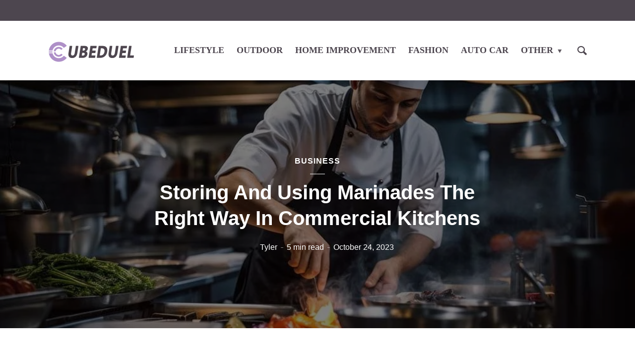

--- FILE ---
content_type: text/html; charset=UTF-8
request_url: https://cubeduel.com/storing-and-using-marinades-the-right-way-in-commercial-kitchens/
body_size: 35212
content:
<!DOCTYPE html>
<html lang="en-US" prefix="og: https://ogp.me/ns#" class="no-js no-svg">
	<head>
		<meta charset="UTF-8">
		<meta name="viewport" content="width=device-width, initial-scale=1">
		<link rel="profile" href="https://gmpg.org/xfn/11">
		
<!-- Search Engine Optimization by Rank Math - https://s.rankmath.com/home -->
<title>Storing And Using Marinades The Right Way In Commercial Kitchens</title>
<meta name="robots" content="index, follow, max-snippet:-1, max-video-preview:-1, max-image-preview:large"/>
<link rel="canonical" href="https://cubeduel.com/storing-and-using-marinades-the-right-way-in-commercial-kitchens/" />
<meta property="og:locale" content="en_US" />
<meta property="og:type" content="article" />
<meta property="og:title" content="Storing And Using Marinades The Right Way In Commercial Kitchens" />
<meta property="og:description" content="Marinating is more than just a flavor-enhancing step in the culinary process. It&#8217;s an art demanding precision and knowledge. In commercial kitchens, the stakes are particularly high. Proper handling of marinades can ensure the best taste and safety for dishes. Yet, many important details get overlooked when storing and using these mixtures. This article highlights [&hellip;]" />
<meta property="og:url" content="https://cubeduel.com/storing-and-using-marinades-the-right-way-in-commercial-kitchens/" />
<meta property="og:site_name" content="CubeDuel" />
<meta property="article:section" content="BUSINESS" />
<meta property="og:image" content="https://cubeduel.com/wp-content/uploads/2023/10/Storing-And-Using-Marinades-The-Right-Way-In-Commercial-Kitchens-2.jpeg" />
<meta property="og:image:secure_url" content="https://cubeduel.com/wp-content/uploads/2023/10/Storing-And-Using-Marinades-The-Right-Way-In-Commercial-Kitchens-2.jpeg" />
<meta property="og:image:width" content="1000" />
<meta property="og:image:height" content="561" />
<meta property="og:image:alt" content="Cook man neatly decorates the dish. young professional chef adding some piquancy to meal. in modern kitchen, at work in uniform" />
<meta property="og:image:type" content="image/jpeg" />
<meta property="article:published_time" content="2023-10-24T10:27:02+08:00" />
<meta name="twitter:card" content="summary_large_image" />
<meta name="twitter:title" content="Storing And Using Marinades The Right Way In Commercial Kitchens" />
<meta name="twitter:description" content="Marinating is more than just a flavor-enhancing step in the culinary process. It&#8217;s an art demanding precision and knowledge. In commercial kitchens, the stakes are particularly high. Proper handling of marinades can ensure the best taste and safety for dishes. Yet, many important details get overlooked when storing and using these mixtures. This article highlights [&hellip;]" />
<meta name="twitter:image" content="https://cubeduel.com/wp-content/uploads/2023/10/Storing-And-Using-Marinades-The-Right-Way-In-Commercial-Kitchens-2.jpeg" />
<script type="application/ld+json" class="rank-math-schema">{"@context":"https://schema.org","@graph":[{"@type":["Person","Organization"],"@id":"https://cubeduel.com/#person","name":"Jayme"},{"@type":"WebSite","@id":"https://cubeduel.com/#website","url":"https://cubeduel.com","name":"Jayme","publisher":{"@id":"https://cubeduel.com/#person"},"inLanguage":"en-US"},{"@type":"ImageObject","@id":"https://cubeduel.com/wp-content/uploads/2023/10/Storing-And-Using-Marinades-The-Right-Way-In-Commercial-Kitchens-2.jpeg","url":"https://cubeduel.com/wp-content/uploads/2023/10/Storing-And-Using-Marinades-The-Right-Way-In-Commercial-Kitchens-2.jpeg","width":"1000","height":"561","caption":"Cook man neatly decorates the dish. young professional chef adding some piquancy to meal. in modern kitchen, at work in uniform","inLanguage":"en-US"},{"@type":"BreadcrumbList","@id":"https://cubeduel.com/storing-and-using-marinades-the-right-way-in-commercial-kitchens/#breadcrumb","itemListElement":[{"@type":"ListItem","position":"1","item":{"@id":"https://cubeduel.com","name":"Home"}},{"@type":"ListItem","position":"2","item":{"@id":"https://cubeduel.com/storing-and-using-marinades-the-right-way-in-commercial-kitchens/","name":"Storing And Using Marinades The Right Way In Commercial Kitchens"}}]},{"@type":"WebPage","@id":"https://cubeduel.com/storing-and-using-marinades-the-right-way-in-commercial-kitchens/#webpage","url":"https://cubeduel.com/storing-and-using-marinades-the-right-way-in-commercial-kitchens/","name":"Storing And Using Marinades The Right Way In Commercial Kitchens","datePublished":"2023-10-24T10:27:02+08:00","dateModified":"2023-10-24T10:27:02+08:00","isPartOf":{"@id":"https://cubeduel.com/#website"},"primaryImageOfPage":{"@id":"https://cubeduel.com/wp-content/uploads/2023/10/Storing-And-Using-Marinades-The-Right-Way-In-Commercial-Kitchens-2.jpeg"},"inLanguage":"en-US","breadcrumb":{"@id":"https://cubeduel.com/storing-and-using-marinades-the-right-way-in-commercial-kitchens/#breadcrumb"}},{"@type":"Person","@id":"https://cubeduel.com/storing-and-using-marinades-the-right-way-in-commercial-kitchens/#author","name":"Tyler","image":{"@type":"ImageObject","@id":"https://secure.gravatar.com/avatar/6f986befdb15e8cac38b045c549f4a35?s=96&amp;d=identicon&amp;r=g","url":"https://secure.gravatar.com/avatar/6f986befdb15e8cac38b045c549f4a35?s=96&amp;d=identicon&amp;r=g","caption":"Tyler","inLanguage":"en-US"}},{"@type":"BlogPosting","headline":"Storing And Using Marinades The Right Way In Commercial Kitchens","datePublished":"2023-10-24T10:27:02+08:00","dateModified":"2023-10-24T10:27:02+08:00","author":{"@id":"https://cubeduel.com/storing-and-using-marinades-the-right-way-in-commercial-kitchens/#author"},"publisher":{"@id":"https://cubeduel.com/#person"},"description":"Marinating is more than just a flavor-enhancing step in the culinary process. It's an art demanding precision and knowledge.","name":"Storing And Using Marinades The Right Way In Commercial Kitchens","@id":"https://cubeduel.com/storing-and-using-marinades-the-right-way-in-commercial-kitchens/#richSnippet","isPartOf":{"@id":"https://cubeduel.com/storing-and-using-marinades-the-right-way-in-commercial-kitchens/#webpage"},"image":{"@id":"https://cubeduel.com/wp-content/uploads/2023/10/Storing-And-Using-Marinades-The-Right-Way-In-Commercial-Kitchens-2.jpeg"},"inLanguage":"en-US","mainEntityOfPage":{"@id":"https://cubeduel.com/storing-and-using-marinades-the-right-way-in-commercial-kitchens/#webpage"}}]}</script>
<!-- /Rank Math WordPress SEO plugin -->

<link rel="alternate" type="application/rss+xml" title="CubeDuel &raquo; Feed" href="https://cubeduel.com/feed/" />
<link rel="alternate" type="application/rss+xml" title="CubeDuel &raquo; Comments Feed" href="https://cubeduel.com/comments/feed/" />
<script type="text/javascript">
/* <![CDATA[ */
window._wpemojiSettings = {"baseUrl":"https:\/\/s.w.org\/images\/core\/emoji\/14.0.0\/72x72\/","ext":".png","svgUrl":"https:\/\/s.w.org\/images\/core\/emoji\/14.0.0\/svg\/","svgExt":".svg","source":{"concatemoji":"https:\/\/cubeduel.com\/wp-includes\/js\/wp-emoji-release.min.js?ver=6.4.3"}};
/*! This file is auto-generated */
!function(i,n){var o,s,e;function c(e){try{var t={supportTests:e,timestamp:(new Date).valueOf()};sessionStorage.setItem(o,JSON.stringify(t))}catch(e){}}function p(e,t,n){e.clearRect(0,0,e.canvas.width,e.canvas.height),e.fillText(t,0,0);var t=new Uint32Array(e.getImageData(0,0,e.canvas.width,e.canvas.height).data),r=(e.clearRect(0,0,e.canvas.width,e.canvas.height),e.fillText(n,0,0),new Uint32Array(e.getImageData(0,0,e.canvas.width,e.canvas.height).data));return t.every(function(e,t){return e===r[t]})}function u(e,t,n){switch(t){case"flag":return n(e,"\ud83c\udff3\ufe0f\u200d\u26a7\ufe0f","\ud83c\udff3\ufe0f\u200b\u26a7\ufe0f")?!1:!n(e,"\ud83c\uddfa\ud83c\uddf3","\ud83c\uddfa\u200b\ud83c\uddf3")&&!n(e,"\ud83c\udff4\udb40\udc67\udb40\udc62\udb40\udc65\udb40\udc6e\udb40\udc67\udb40\udc7f","\ud83c\udff4\u200b\udb40\udc67\u200b\udb40\udc62\u200b\udb40\udc65\u200b\udb40\udc6e\u200b\udb40\udc67\u200b\udb40\udc7f");case"emoji":return!n(e,"\ud83e\udef1\ud83c\udffb\u200d\ud83e\udef2\ud83c\udfff","\ud83e\udef1\ud83c\udffb\u200b\ud83e\udef2\ud83c\udfff")}return!1}function f(e,t,n){var r="undefined"!=typeof WorkerGlobalScope&&self instanceof WorkerGlobalScope?new OffscreenCanvas(300,150):i.createElement("canvas"),a=r.getContext("2d",{willReadFrequently:!0}),o=(a.textBaseline="top",a.font="600 32px Arial",{});return e.forEach(function(e){o[e]=t(a,e,n)}),o}function t(e){var t=i.createElement("script");t.src=e,t.defer=!0,i.head.appendChild(t)}"undefined"!=typeof Promise&&(o="wpEmojiSettingsSupports",s=["flag","emoji"],n.supports={everything:!0,everythingExceptFlag:!0},e=new Promise(function(e){i.addEventListener("DOMContentLoaded",e,{once:!0})}),new Promise(function(t){var n=function(){try{var e=JSON.parse(sessionStorage.getItem(o));if("object"==typeof e&&"number"==typeof e.timestamp&&(new Date).valueOf()<e.timestamp+604800&&"object"==typeof e.supportTests)return e.supportTests}catch(e){}return null}();if(!n){if("undefined"!=typeof Worker&&"undefined"!=typeof OffscreenCanvas&&"undefined"!=typeof URL&&URL.createObjectURL&&"undefined"!=typeof Blob)try{var e="postMessage("+f.toString()+"("+[JSON.stringify(s),u.toString(),p.toString()].join(",")+"));",r=new Blob([e],{type:"text/javascript"}),a=new Worker(URL.createObjectURL(r),{name:"wpTestEmojiSupports"});return void(a.onmessage=function(e){c(n=e.data),a.terminate(),t(n)})}catch(e){}c(n=f(s,u,p))}t(n)}).then(function(e){for(var t in e)n.supports[t]=e[t],n.supports.everything=n.supports.everything&&n.supports[t],"flag"!==t&&(n.supports.everythingExceptFlag=n.supports.everythingExceptFlag&&n.supports[t]);n.supports.everythingExceptFlag=n.supports.everythingExceptFlag&&!n.supports.flag,n.DOMReady=!1,n.readyCallback=function(){n.DOMReady=!0}}).then(function(){return e}).then(function(){var e;n.supports.everything||(n.readyCallback(),(e=n.source||{}).concatemoji?t(e.concatemoji):e.wpemoji&&e.twemoji&&(t(e.twemoji),t(e.wpemoji)))}))}((window,document),window._wpemojiSettings);
/* ]]> */
</script>

<style id='wp-emoji-styles-inline-css' type='text/css'>

	img.wp-smiley, img.emoji {
		display: inline !important;
		border: none !important;
		box-shadow: none !important;
		height: 1em !important;
		width: 1em !important;
		margin: 0 0.07em !important;
		vertical-align: -0.1em !important;
		background: none !important;
		padding: 0 !important;
	}
</style>
<link rel='stylesheet' id='wp-block-library-css' href='https://cubeduel.com/wp-includes/css/dist/block-library/style.min.css?ver=6.4.3' type='text/css' media='all' />
<style id='classic-theme-styles-inline-css' type='text/css'>
/*! This file is auto-generated */
.wp-block-button__link{color:#fff;background-color:#32373c;border-radius:9999px;box-shadow:none;text-decoration:none;padding:calc(.667em + 2px) calc(1.333em + 2px);font-size:1.125em}.wp-block-file__button{background:#32373c;color:#fff;text-decoration:none}
</style>
<style id='global-styles-inline-css' type='text/css'>
body{--wp--preset--color--black: #000000;--wp--preset--color--cyan-bluish-gray: #abb8c3;--wp--preset--color--white: #ffffff;--wp--preset--color--pale-pink: #f78da7;--wp--preset--color--vivid-red: #cf2e2e;--wp--preset--color--luminous-vivid-orange: #ff6900;--wp--preset--color--luminous-vivid-amber: #fcb900;--wp--preset--color--light-green-cyan: #7bdcb5;--wp--preset--color--vivid-green-cyan: #00d084;--wp--preset--color--pale-cyan-blue: #8ed1fc;--wp--preset--color--vivid-cyan-blue: #0693e3;--wp--preset--color--vivid-purple: #9b51e0;--wp--preset--color--opinion-acc: #af8fc7;--wp--preset--color--opinion-txt: #4D464F;--wp--preset--color--opinion-bg: #ffffff;--wp--preset--color--opinion-bg-light: #f2f2f3;--wp--preset--gradient--vivid-cyan-blue-to-vivid-purple: linear-gradient(135deg,rgba(6,147,227,1) 0%,rgb(155,81,224) 100%);--wp--preset--gradient--light-green-cyan-to-vivid-green-cyan: linear-gradient(135deg,rgb(122,220,180) 0%,rgb(0,208,130) 100%);--wp--preset--gradient--luminous-vivid-amber-to-luminous-vivid-orange: linear-gradient(135deg,rgba(252,185,0,1) 0%,rgba(255,105,0,1) 100%);--wp--preset--gradient--luminous-vivid-orange-to-vivid-red: linear-gradient(135deg,rgba(255,105,0,1) 0%,rgb(207,46,46) 100%);--wp--preset--gradient--very-light-gray-to-cyan-bluish-gray: linear-gradient(135deg,rgb(238,238,238) 0%,rgb(169,184,195) 100%);--wp--preset--gradient--cool-to-warm-spectrum: linear-gradient(135deg,rgb(74,234,220) 0%,rgb(151,120,209) 20%,rgb(207,42,186) 40%,rgb(238,44,130) 60%,rgb(251,105,98) 80%,rgb(254,248,76) 100%);--wp--preset--gradient--blush-light-purple: linear-gradient(135deg,rgb(255,206,236) 0%,rgb(152,150,240) 100%);--wp--preset--gradient--blush-bordeaux: linear-gradient(135deg,rgb(254,205,165) 0%,rgb(254,45,45) 50%,rgb(107,0,62) 100%);--wp--preset--gradient--luminous-dusk: linear-gradient(135deg,rgb(255,203,112) 0%,rgb(199,81,192) 50%,rgb(65,88,208) 100%);--wp--preset--gradient--pale-ocean: linear-gradient(135deg,rgb(255,245,203) 0%,rgb(182,227,212) 50%,rgb(51,167,181) 100%);--wp--preset--gradient--electric-grass: linear-gradient(135deg,rgb(202,248,128) 0%,rgb(113,206,126) 100%);--wp--preset--gradient--midnight: linear-gradient(135deg,rgb(2,3,129) 0%,rgb(40,116,252) 100%);--wp--preset--font-size--small: 16px;--wp--preset--font-size--medium: 20px;--wp--preset--font-size--large: 30px;--wp--preset--font-size--x-large: 42px;--wp--preset--font-size--normal: 20px;--wp--preset--font-size--huge: 40px;--wp--preset--spacing--20: 0.44rem;--wp--preset--spacing--30: 0.67rem;--wp--preset--spacing--40: 1rem;--wp--preset--spacing--50: 1.5rem;--wp--preset--spacing--60: 2.25rem;--wp--preset--spacing--70: 3.38rem;--wp--preset--spacing--80: 5.06rem;--wp--preset--shadow--natural: 6px 6px 9px rgba(0, 0, 0, 0.2);--wp--preset--shadow--deep: 12px 12px 50px rgba(0, 0, 0, 0.4);--wp--preset--shadow--sharp: 6px 6px 0px rgba(0, 0, 0, 0.2);--wp--preset--shadow--outlined: 6px 6px 0px -3px rgba(255, 255, 255, 1), 6px 6px rgba(0, 0, 0, 1);--wp--preset--shadow--crisp: 6px 6px 0px rgba(0, 0, 0, 1);}:where(.is-layout-flex){gap: 0.5em;}:where(.is-layout-grid){gap: 0.5em;}body .is-layout-flow > .alignleft{float: left;margin-inline-start: 0;margin-inline-end: 2em;}body .is-layout-flow > .alignright{float: right;margin-inline-start: 2em;margin-inline-end: 0;}body .is-layout-flow > .aligncenter{margin-left: auto !important;margin-right: auto !important;}body .is-layout-constrained > .alignleft{float: left;margin-inline-start: 0;margin-inline-end: 2em;}body .is-layout-constrained > .alignright{float: right;margin-inline-start: 2em;margin-inline-end: 0;}body .is-layout-constrained > .aligncenter{margin-left: auto !important;margin-right: auto !important;}body .is-layout-constrained > :where(:not(.alignleft):not(.alignright):not(.alignfull)){max-width: var(--wp--style--global--content-size);margin-left: auto !important;margin-right: auto !important;}body .is-layout-constrained > .alignwide{max-width: var(--wp--style--global--wide-size);}body .is-layout-flex{display: flex;}body .is-layout-flex{flex-wrap: wrap;align-items: center;}body .is-layout-flex > *{margin: 0;}body .is-layout-grid{display: grid;}body .is-layout-grid > *{margin: 0;}:where(.wp-block-columns.is-layout-flex){gap: 2em;}:where(.wp-block-columns.is-layout-grid){gap: 2em;}:where(.wp-block-post-template.is-layout-flex){gap: 1.25em;}:where(.wp-block-post-template.is-layout-grid){gap: 1.25em;}.has-black-color{color: var(--wp--preset--color--black) !important;}.has-cyan-bluish-gray-color{color: var(--wp--preset--color--cyan-bluish-gray) !important;}.has-white-color{color: var(--wp--preset--color--white) !important;}.has-pale-pink-color{color: var(--wp--preset--color--pale-pink) !important;}.has-vivid-red-color{color: var(--wp--preset--color--vivid-red) !important;}.has-luminous-vivid-orange-color{color: var(--wp--preset--color--luminous-vivid-orange) !important;}.has-luminous-vivid-amber-color{color: var(--wp--preset--color--luminous-vivid-amber) !important;}.has-light-green-cyan-color{color: var(--wp--preset--color--light-green-cyan) !important;}.has-vivid-green-cyan-color{color: var(--wp--preset--color--vivid-green-cyan) !important;}.has-pale-cyan-blue-color{color: var(--wp--preset--color--pale-cyan-blue) !important;}.has-vivid-cyan-blue-color{color: var(--wp--preset--color--vivid-cyan-blue) !important;}.has-vivid-purple-color{color: var(--wp--preset--color--vivid-purple) !important;}.has-black-background-color{background-color: var(--wp--preset--color--black) !important;}.has-cyan-bluish-gray-background-color{background-color: var(--wp--preset--color--cyan-bluish-gray) !important;}.has-white-background-color{background-color: var(--wp--preset--color--white) !important;}.has-pale-pink-background-color{background-color: var(--wp--preset--color--pale-pink) !important;}.has-vivid-red-background-color{background-color: var(--wp--preset--color--vivid-red) !important;}.has-luminous-vivid-orange-background-color{background-color: var(--wp--preset--color--luminous-vivid-orange) !important;}.has-luminous-vivid-amber-background-color{background-color: var(--wp--preset--color--luminous-vivid-amber) !important;}.has-light-green-cyan-background-color{background-color: var(--wp--preset--color--light-green-cyan) !important;}.has-vivid-green-cyan-background-color{background-color: var(--wp--preset--color--vivid-green-cyan) !important;}.has-pale-cyan-blue-background-color{background-color: var(--wp--preset--color--pale-cyan-blue) !important;}.has-vivid-cyan-blue-background-color{background-color: var(--wp--preset--color--vivid-cyan-blue) !important;}.has-vivid-purple-background-color{background-color: var(--wp--preset--color--vivid-purple) !important;}.has-black-border-color{border-color: var(--wp--preset--color--black) !important;}.has-cyan-bluish-gray-border-color{border-color: var(--wp--preset--color--cyan-bluish-gray) !important;}.has-white-border-color{border-color: var(--wp--preset--color--white) !important;}.has-pale-pink-border-color{border-color: var(--wp--preset--color--pale-pink) !important;}.has-vivid-red-border-color{border-color: var(--wp--preset--color--vivid-red) !important;}.has-luminous-vivid-orange-border-color{border-color: var(--wp--preset--color--luminous-vivid-orange) !important;}.has-luminous-vivid-amber-border-color{border-color: var(--wp--preset--color--luminous-vivid-amber) !important;}.has-light-green-cyan-border-color{border-color: var(--wp--preset--color--light-green-cyan) !important;}.has-vivid-green-cyan-border-color{border-color: var(--wp--preset--color--vivid-green-cyan) !important;}.has-pale-cyan-blue-border-color{border-color: var(--wp--preset--color--pale-cyan-blue) !important;}.has-vivid-cyan-blue-border-color{border-color: var(--wp--preset--color--vivid-cyan-blue) !important;}.has-vivid-purple-border-color{border-color: var(--wp--preset--color--vivid-purple) !important;}.has-vivid-cyan-blue-to-vivid-purple-gradient-background{background: var(--wp--preset--gradient--vivid-cyan-blue-to-vivid-purple) !important;}.has-light-green-cyan-to-vivid-green-cyan-gradient-background{background: var(--wp--preset--gradient--light-green-cyan-to-vivid-green-cyan) !important;}.has-luminous-vivid-amber-to-luminous-vivid-orange-gradient-background{background: var(--wp--preset--gradient--luminous-vivid-amber-to-luminous-vivid-orange) !important;}.has-luminous-vivid-orange-to-vivid-red-gradient-background{background: var(--wp--preset--gradient--luminous-vivid-orange-to-vivid-red) !important;}.has-very-light-gray-to-cyan-bluish-gray-gradient-background{background: var(--wp--preset--gradient--very-light-gray-to-cyan-bluish-gray) !important;}.has-cool-to-warm-spectrum-gradient-background{background: var(--wp--preset--gradient--cool-to-warm-spectrum) !important;}.has-blush-light-purple-gradient-background{background: var(--wp--preset--gradient--blush-light-purple) !important;}.has-blush-bordeaux-gradient-background{background: var(--wp--preset--gradient--blush-bordeaux) !important;}.has-luminous-dusk-gradient-background{background: var(--wp--preset--gradient--luminous-dusk) !important;}.has-pale-ocean-gradient-background{background: var(--wp--preset--gradient--pale-ocean) !important;}.has-electric-grass-gradient-background{background: var(--wp--preset--gradient--electric-grass) !important;}.has-midnight-gradient-background{background: var(--wp--preset--gradient--midnight) !important;}.has-small-font-size{font-size: var(--wp--preset--font-size--small) !important;}.has-medium-font-size{font-size: var(--wp--preset--font-size--medium) !important;}.has-large-font-size{font-size: var(--wp--preset--font-size--large) !important;}.has-x-large-font-size{font-size: var(--wp--preset--font-size--x-large) !important;}
.wp-block-navigation a:where(:not(.wp-element-button)){color: inherit;}
:where(.wp-block-post-template.is-layout-flex){gap: 1.25em;}:where(.wp-block-post-template.is-layout-grid){gap: 1.25em;}
:where(.wp-block-columns.is-layout-flex){gap: 2em;}:where(.wp-block-columns.is-layout-grid){gap: 2em;}
.wp-block-pullquote{font-size: 1.5em;line-height: 1.6;}
</style>
<link rel='stylesheet' id='mks_shortcodes_fntawsm_css-css' href='https://cubeduel.com/wp-content/plugins/meks-flexible-shortcodes/css/font-awesome/css/font-awesome.min.css?ver=1.3.4' type='text/css' media='screen' />
<link rel='stylesheet' id='mks_shortcodes_simple_line_icons-css' href='https://cubeduel.com/wp-content/plugins/meks-flexible-shortcodes/css/simple-line/simple-line-icons.css?ver=1.3.4' type='text/css' media='screen' />
<link rel='stylesheet' id='mks_shortcodes_css-css' href='https://cubeduel.com/wp-content/plugins/meks-flexible-shortcodes/css/style.css?ver=1.3.4' type='text/css' media='screen' />
<style id='extendify-gutenberg-patterns-and-templates-utilities-inline-css' type='text/css'>
.ext-absolute{position:absolute!important}.ext-relative{position:relative!important}.ext-top-base{top:var(--wp--style--block-gap,1.75rem)!important}.ext-top-lg{top:var(--extendify--spacing--large,3rem)!important}.ext--top-base{top:calc(var(--wp--style--block-gap, 1.75rem)*-1)!important}.ext--top-lg{top:calc(var(--extendify--spacing--large, 3rem)*-1)!important}.ext-right-base{right:var(--wp--style--block-gap,1.75rem)!important}.ext-right-lg{right:var(--extendify--spacing--large,3rem)!important}.ext--right-base{right:calc(var(--wp--style--block-gap, 1.75rem)*-1)!important}.ext--right-lg{right:calc(var(--extendify--spacing--large, 3rem)*-1)!important}.ext-bottom-base{bottom:var(--wp--style--block-gap,1.75rem)!important}.ext-bottom-lg{bottom:var(--extendify--spacing--large,3rem)!important}.ext--bottom-base{bottom:calc(var(--wp--style--block-gap, 1.75rem)*-1)!important}.ext--bottom-lg{bottom:calc(var(--extendify--spacing--large, 3rem)*-1)!important}.ext-left-base{left:var(--wp--style--block-gap,1.75rem)!important}.ext-left-lg{left:var(--extendify--spacing--large,3rem)!important}.ext--left-base{left:calc(var(--wp--style--block-gap, 1.75rem)*-1)!important}.ext--left-lg{left:calc(var(--extendify--spacing--large, 3rem)*-1)!important}.ext-order-1{order:1!important}.ext-order-2{order:2!important}.ext-col-auto{grid-column:auto!important}.ext-col-span-1{grid-column:span 1/span 1!important}.ext-col-span-2{grid-column:span 2/span 2!important}.ext-col-span-3{grid-column:span 3/span 3!important}.ext-col-span-4{grid-column:span 4/span 4!important}.ext-col-span-5{grid-column:span 5/span 5!important}.ext-col-span-6{grid-column:span 6/span 6!important}.ext-col-span-7{grid-column:span 7/span 7!important}.ext-col-span-8{grid-column:span 8/span 8!important}.ext-col-span-9{grid-column:span 9/span 9!important}.ext-col-span-10{grid-column:span 10/span 10!important}.ext-col-span-11{grid-column:span 11/span 11!important}.ext-col-span-12{grid-column:span 12/span 12!important}.ext-col-span-full{grid-column:1/-1!important}.ext-col-start-1{grid-column-start:1!important}.ext-col-start-2{grid-column-start:2!important}.ext-col-start-3{grid-column-start:3!important}.ext-col-start-4{grid-column-start:4!important}.ext-col-start-5{grid-column-start:5!important}.ext-col-start-6{grid-column-start:6!important}.ext-col-start-7{grid-column-start:7!important}.ext-col-start-8{grid-column-start:8!important}.ext-col-start-9{grid-column-start:9!important}.ext-col-start-10{grid-column-start:10!important}.ext-col-start-11{grid-column-start:11!important}.ext-col-start-12{grid-column-start:12!important}.ext-col-start-13{grid-column-start:13!important}.ext-col-start-auto{grid-column-start:auto!important}.ext-col-end-1{grid-column-end:1!important}.ext-col-end-2{grid-column-end:2!important}.ext-col-end-3{grid-column-end:3!important}.ext-col-end-4{grid-column-end:4!important}.ext-col-end-5{grid-column-end:5!important}.ext-col-end-6{grid-column-end:6!important}.ext-col-end-7{grid-column-end:7!important}.ext-col-end-8{grid-column-end:8!important}.ext-col-end-9{grid-column-end:9!important}.ext-col-end-10{grid-column-end:10!important}.ext-col-end-11{grid-column-end:11!important}.ext-col-end-12{grid-column-end:12!important}.ext-col-end-13{grid-column-end:13!important}.ext-col-end-auto{grid-column-end:auto!important}.ext-row-auto{grid-row:auto!important}.ext-row-span-1{grid-row:span 1/span 1!important}.ext-row-span-2{grid-row:span 2/span 2!important}.ext-row-span-3{grid-row:span 3/span 3!important}.ext-row-span-4{grid-row:span 4/span 4!important}.ext-row-span-5{grid-row:span 5/span 5!important}.ext-row-span-6{grid-row:span 6/span 6!important}.ext-row-span-full{grid-row:1/-1!important}.ext-row-start-1{grid-row-start:1!important}.ext-row-start-2{grid-row-start:2!important}.ext-row-start-3{grid-row-start:3!important}.ext-row-start-4{grid-row-start:4!important}.ext-row-start-5{grid-row-start:5!important}.ext-row-start-6{grid-row-start:6!important}.ext-row-start-7{grid-row-start:7!important}.ext-row-start-auto{grid-row-start:auto!important}.ext-row-end-1{grid-row-end:1!important}.ext-row-end-2{grid-row-end:2!important}.ext-row-end-3{grid-row-end:3!important}.ext-row-end-4{grid-row-end:4!important}.ext-row-end-5{grid-row-end:5!important}.ext-row-end-6{grid-row-end:6!important}.ext-row-end-7{grid-row-end:7!important}.ext-row-end-auto{grid-row-end:auto!important}.ext-m-0:not([style*=margin]){margin:0!important}.ext-m-auto:not([style*=margin]){margin:auto!important}.ext-m-base:not([style*=margin]){margin:var(--wp--style--block-gap,1.75rem)!important}.ext-m-lg:not([style*=margin]){margin:var(--extendify--spacing--large,3rem)!important}.ext--m-base:not([style*=margin]){margin:calc(var(--wp--style--block-gap, 1.75rem)*-1)!important}.ext--m-lg:not([style*=margin]){margin:calc(var(--extendify--spacing--large, 3rem)*-1)!important}.ext-mx-0:not([style*=margin]){margin-left:0!important;margin-right:0!important}.ext-mx-auto:not([style*=margin]){margin-left:auto!important;margin-right:auto!important}.ext-mx-base:not([style*=margin]){margin-left:var(--wp--style--block-gap,1.75rem)!important;margin-right:var(--wp--style--block-gap,1.75rem)!important}.ext-mx-lg:not([style*=margin]){margin-left:var(--extendify--spacing--large,3rem)!important;margin-right:var(--extendify--spacing--large,3rem)!important}.ext--mx-base:not([style*=margin]){margin-left:calc(var(--wp--style--block-gap, 1.75rem)*-1)!important;margin-right:calc(var(--wp--style--block-gap, 1.75rem)*-1)!important}.ext--mx-lg:not([style*=margin]){margin-left:calc(var(--extendify--spacing--large, 3rem)*-1)!important;margin-right:calc(var(--extendify--spacing--large, 3rem)*-1)!important}.ext-my-0:not([style*=margin]){margin-bottom:0!important;margin-top:0!important}.ext-my-auto:not([style*=margin]){margin-bottom:auto!important;margin-top:auto!important}.ext-my-base:not([style*=margin]){margin-bottom:var(--wp--style--block-gap,1.75rem)!important;margin-top:var(--wp--style--block-gap,1.75rem)!important}.ext-my-lg:not([style*=margin]){margin-bottom:var(--extendify--spacing--large,3rem)!important;margin-top:var(--extendify--spacing--large,3rem)!important}.ext--my-base:not([style*=margin]){margin-bottom:calc(var(--wp--style--block-gap, 1.75rem)*-1)!important;margin-top:calc(var(--wp--style--block-gap, 1.75rem)*-1)!important}.ext--my-lg:not([style*=margin]){margin-bottom:calc(var(--extendify--spacing--large, 3rem)*-1)!important;margin-top:calc(var(--extendify--spacing--large, 3rem)*-1)!important}.ext-mt-0:not([style*=margin]){margin-top:0!important}.ext-mt-auto:not([style*=margin]){margin-top:auto!important}.ext-mt-base:not([style*=margin]){margin-top:var(--wp--style--block-gap,1.75rem)!important}.ext-mt-lg:not([style*=margin]){margin-top:var(--extendify--spacing--large,3rem)!important}.ext--mt-base:not([style*=margin]){margin-top:calc(var(--wp--style--block-gap, 1.75rem)*-1)!important}.ext--mt-lg:not([style*=margin]){margin-top:calc(var(--extendify--spacing--large, 3rem)*-1)!important}.ext-mr-0:not([style*=margin]){margin-right:0!important}.ext-mr-auto:not([style*=margin]){margin-right:auto!important}.ext-mr-base:not([style*=margin]){margin-right:var(--wp--style--block-gap,1.75rem)!important}.ext-mr-lg:not([style*=margin]){margin-right:var(--extendify--spacing--large,3rem)!important}.ext--mr-base:not([style*=margin]){margin-right:calc(var(--wp--style--block-gap, 1.75rem)*-1)!important}.ext--mr-lg:not([style*=margin]){margin-right:calc(var(--extendify--spacing--large, 3rem)*-1)!important}.ext-mb-0:not([style*=margin]){margin-bottom:0!important}.ext-mb-auto:not([style*=margin]){margin-bottom:auto!important}.ext-mb-base:not([style*=margin]){margin-bottom:var(--wp--style--block-gap,1.75rem)!important}.ext-mb-lg:not([style*=margin]){margin-bottom:var(--extendify--spacing--large,3rem)!important}.ext--mb-base:not([style*=margin]){margin-bottom:calc(var(--wp--style--block-gap, 1.75rem)*-1)!important}.ext--mb-lg:not([style*=margin]){margin-bottom:calc(var(--extendify--spacing--large, 3rem)*-1)!important}.ext-ml-0:not([style*=margin]){margin-left:0!important}.ext-ml-auto:not([style*=margin]){margin-left:auto!important}.ext-ml-base:not([style*=margin]){margin-left:var(--wp--style--block-gap,1.75rem)!important}.ext-ml-lg:not([style*=margin]){margin-left:var(--extendify--spacing--large,3rem)!important}.ext--ml-base:not([style*=margin]){margin-left:calc(var(--wp--style--block-gap, 1.75rem)*-1)!important}.ext--ml-lg:not([style*=margin]){margin-left:calc(var(--extendify--spacing--large, 3rem)*-1)!important}.ext-block{display:block!important}.ext-inline-block{display:inline-block!important}.ext-inline{display:inline!important}.ext-flex{display:flex!important}.ext-inline-flex{display:inline-flex!important}.ext-grid{display:grid!important}.ext-inline-grid{display:inline-grid!important}.ext-hidden{display:none!important}.ext-w-auto{width:auto!important}.ext-w-full{width:100%!important}.ext-max-w-full{max-width:100%!important}.ext-flex-1{flex:1 1 0%!important}.ext-flex-auto{flex:1 1 auto!important}.ext-flex-initial{flex:0 1 auto!important}.ext-flex-none{flex:none!important}.ext-flex-shrink-0{flex-shrink:0!important}.ext-flex-shrink{flex-shrink:1!important}.ext-flex-grow-0{flex-grow:0!important}.ext-flex-grow{flex-grow:1!important}.ext-list-none{list-style-type:none!important}.ext-grid-cols-1{grid-template-columns:repeat(1,minmax(0,1fr))!important}.ext-grid-cols-2{grid-template-columns:repeat(2,minmax(0,1fr))!important}.ext-grid-cols-3{grid-template-columns:repeat(3,minmax(0,1fr))!important}.ext-grid-cols-4{grid-template-columns:repeat(4,minmax(0,1fr))!important}.ext-grid-cols-5{grid-template-columns:repeat(5,minmax(0,1fr))!important}.ext-grid-cols-6{grid-template-columns:repeat(6,minmax(0,1fr))!important}.ext-grid-cols-7{grid-template-columns:repeat(7,minmax(0,1fr))!important}.ext-grid-cols-8{grid-template-columns:repeat(8,minmax(0,1fr))!important}.ext-grid-cols-9{grid-template-columns:repeat(9,minmax(0,1fr))!important}.ext-grid-cols-10{grid-template-columns:repeat(10,minmax(0,1fr))!important}.ext-grid-cols-11{grid-template-columns:repeat(11,minmax(0,1fr))!important}.ext-grid-cols-12{grid-template-columns:repeat(12,minmax(0,1fr))!important}.ext-grid-cols-none{grid-template-columns:none!important}.ext-grid-rows-1{grid-template-rows:repeat(1,minmax(0,1fr))!important}.ext-grid-rows-2{grid-template-rows:repeat(2,minmax(0,1fr))!important}.ext-grid-rows-3{grid-template-rows:repeat(3,minmax(0,1fr))!important}.ext-grid-rows-4{grid-template-rows:repeat(4,minmax(0,1fr))!important}.ext-grid-rows-5{grid-template-rows:repeat(5,minmax(0,1fr))!important}.ext-grid-rows-6{grid-template-rows:repeat(6,minmax(0,1fr))!important}.ext-grid-rows-none{grid-template-rows:none!important}.ext-flex-row{flex-direction:row!important}.ext-flex-row-reverse{flex-direction:row-reverse!important}.ext-flex-col{flex-direction:column!important}.ext-flex-col-reverse{flex-direction:column-reverse!important}.ext-flex-wrap{flex-wrap:wrap!important}.ext-flex-wrap-reverse{flex-wrap:wrap-reverse!important}.ext-flex-nowrap{flex-wrap:nowrap!important}.ext-items-start{align-items:flex-start!important}.ext-items-end{align-items:flex-end!important}.ext-items-center{align-items:center!important}.ext-items-baseline{align-items:baseline!important}.ext-items-stretch{align-items:stretch!important}.ext-justify-start{justify-content:flex-start!important}.ext-justify-end{justify-content:flex-end!important}.ext-justify-center{justify-content:center!important}.ext-justify-between{justify-content:space-between!important}.ext-justify-around{justify-content:space-around!important}.ext-justify-evenly{justify-content:space-evenly!important}.ext-justify-items-start{justify-items:start!important}.ext-justify-items-end{justify-items:end!important}.ext-justify-items-center{justify-items:center!important}.ext-justify-items-stretch{justify-items:stretch!important}.ext-gap-0{gap:0!important}.ext-gap-base{gap:var(--wp--style--block-gap,1.75rem)!important}.ext-gap-lg{gap:var(--extendify--spacing--large,3rem)!important}.ext-gap-x-0{-moz-column-gap:0!important;column-gap:0!important}.ext-gap-x-base{-moz-column-gap:var(--wp--style--block-gap,1.75rem)!important;column-gap:var(--wp--style--block-gap,1.75rem)!important}.ext-gap-x-lg{-moz-column-gap:var(--extendify--spacing--large,3rem)!important;column-gap:var(--extendify--spacing--large,3rem)!important}.ext-gap-y-0{row-gap:0!important}.ext-gap-y-base{row-gap:var(--wp--style--block-gap,1.75rem)!important}.ext-gap-y-lg{row-gap:var(--extendify--spacing--large,3rem)!important}.ext-justify-self-auto{justify-self:auto!important}.ext-justify-self-start{justify-self:start!important}.ext-justify-self-end{justify-self:end!important}.ext-justify-self-center{justify-self:center!important}.ext-justify-self-stretch{justify-self:stretch!important}.ext-rounded-none{border-radius:0!important}.ext-rounded-full{border-radius:9999px!important}.ext-rounded-t-none{border-top-left-radius:0!important;border-top-right-radius:0!important}.ext-rounded-t-full{border-top-left-radius:9999px!important;border-top-right-radius:9999px!important}.ext-rounded-r-none{border-bottom-right-radius:0!important;border-top-right-radius:0!important}.ext-rounded-r-full{border-bottom-right-radius:9999px!important;border-top-right-radius:9999px!important}.ext-rounded-b-none{border-bottom-left-radius:0!important;border-bottom-right-radius:0!important}.ext-rounded-b-full{border-bottom-left-radius:9999px!important;border-bottom-right-radius:9999px!important}.ext-rounded-l-none{border-bottom-left-radius:0!important;border-top-left-radius:0!important}.ext-rounded-l-full{border-bottom-left-radius:9999px!important;border-top-left-radius:9999px!important}.ext-rounded-tl-none{border-top-left-radius:0!important}.ext-rounded-tl-full{border-top-left-radius:9999px!important}.ext-rounded-tr-none{border-top-right-radius:0!important}.ext-rounded-tr-full{border-top-right-radius:9999px!important}.ext-rounded-br-none{border-bottom-right-radius:0!important}.ext-rounded-br-full{border-bottom-right-radius:9999px!important}.ext-rounded-bl-none{border-bottom-left-radius:0!important}.ext-rounded-bl-full{border-bottom-left-radius:9999px!important}.ext-border-0{border-width:0!important}.ext-border-t-0{border-top-width:0!important}.ext-border-r-0{border-right-width:0!important}.ext-border-b-0{border-bottom-width:0!important}.ext-border-l-0{border-left-width:0!important}.ext-p-0:not([style*=padding]){padding:0!important}.ext-p-base:not([style*=padding]){padding:var(--wp--style--block-gap,1.75rem)!important}.ext-p-lg:not([style*=padding]){padding:var(--extendify--spacing--large,3rem)!important}.ext-px-0:not([style*=padding]){padding-left:0!important;padding-right:0!important}.ext-px-base:not([style*=padding]){padding-left:var(--wp--style--block-gap,1.75rem)!important;padding-right:var(--wp--style--block-gap,1.75rem)!important}.ext-px-lg:not([style*=padding]){padding-left:var(--extendify--spacing--large,3rem)!important;padding-right:var(--extendify--spacing--large,3rem)!important}.ext-py-0:not([style*=padding]){padding-bottom:0!important;padding-top:0!important}.ext-py-base:not([style*=padding]){padding-bottom:var(--wp--style--block-gap,1.75rem)!important;padding-top:var(--wp--style--block-gap,1.75rem)!important}.ext-py-lg:not([style*=padding]){padding-bottom:var(--extendify--spacing--large,3rem)!important;padding-top:var(--extendify--spacing--large,3rem)!important}.ext-pt-0:not([style*=padding]){padding-top:0!important}.ext-pt-base:not([style*=padding]){padding-top:var(--wp--style--block-gap,1.75rem)!important}.ext-pt-lg:not([style*=padding]){padding-top:var(--extendify--spacing--large,3rem)!important}.ext-pr-0:not([style*=padding]){padding-right:0!important}.ext-pr-base:not([style*=padding]){padding-right:var(--wp--style--block-gap,1.75rem)!important}.ext-pr-lg:not([style*=padding]){padding-right:var(--extendify--spacing--large,3rem)!important}.ext-pb-0:not([style*=padding]){padding-bottom:0!important}.ext-pb-base:not([style*=padding]){padding-bottom:var(--wp--style--block-gap,1.75rem)!important}.ext-pb-lg:not([style*=padding]){padding-bottom:var(--extendify--spacing--large,3rem)!important}.ext-pl-0:not([style*=padding]){padding-left:0!important}.ext-pl-base:not([style*=padding]){padding-left:var(--wp--style--block-gap,1.75rem)!important}.ext-pl-lg:not([style*=padding]){padding-left:var(--extendify--spacing--large,3rem)!important}.ext-text-left{text-align:left!important}.ext-text-center{text-align:center!important}.ext-text-right{text-align:right!important}.ext-leading-none{line-height:1!important}.ext-leading-tight{line-height:1.25!important}.ext-leading-snug{line-height:1.375!important}.ext-leading-normal{line-height:1.5!important}.ext-leading-relaxed{line-height:1.625!important}.ext-leading-loose{line-height:2!important}.ext-aspect-square img{aspect-ratio:1/1;-o-object-fit:cover;object-fit:cover}.ext-aspect-landscape img{aspect-ratio:4/3;-o-object-fit:cover;object-fit:cover}.ext-aspect-landscape-wide img{aspect-ratio:16/9;-o-object-fit:cover;object-fit:cover}.ext-aspect-portrait img{aspect-ratio:3/4;-o-object-fit:cover;object-fit:cover}.ext-aspect-landscape .components-resizable-box__container,.ext-aspect-landscape-wide .components-resizable-box__container,.ext-aspect-portrait .components-resizable-box__container,.ext-aspect-square .components-resizable-box__container{height:auto!important}.clip-path--rhombus img{-webkit-clip-path:polygon(15% 6%,80% 29%,84% 93%,23% 69%);clip-path:polygon(15% 6%,80% 29%,84% 93%,23% 69%)}.clip-path--diamond img{-webkit-clip-path:polygon(5% 29%,60% 2%,91% 64%,36% 89%);clip-path:polygon(5% 29%,60% 2%,91% 64%,36% 89%)}.clip-path--rhombus-alt img{-webkit-clip-path:polygon(14% 9%,85% 24%,91% 89%,19% 76%);clip-path:polygon(14% 9%,85% 24%,91% 89%,19% 76%)}.wp-block-columns[class*=fullwidth-cols]{margin-bottom:unset}.wp-block-column.editor\:pointer-events-none{margin-bottom:0!important;margin-top:0!important}.is-root-container.block-editor-block-list__layout>[data-align=full]:not(:first-of-type)>.wp-block-column.editor\:pointer-events-none,.is-root-container.block-editor-block-list__layout>[data-align=wide]>.wp-block-column.editor\:pointer-events-none{margin-top:calc(var(--wp--style--block-gap, 28px)*-1)!important}.ext .wp-block-columns .wp-block-column[style*=padding]{padding-left:0!important;padding-right:0!important}.ext .wp-block-columns+.wp-block-columns:not([class*=mt-]):not([class*=my-]):not([style*=margin]){margin-top:0!important}[class*=fullwidth-cols] .wp-block-column:first-child,[class*=fullwidth-cols] .wp-block-group:first-child{margin-top:0}[class*=fullwidth-cols] .wp-block-column:last-child,[class*=fullwidth-cols] .wp-block-group:last-child{margin-bottom:0}[class*=fullwidth-cols] .wp-block-column:first-child>*,[class*=fullwidth-cols] .wp-block-column>:first-child{margin-top:0}.ext .is-not-stacked-on-mobile .wp-block-column,[class*=fullwidth-cols] .wp-block-column>:last-child{margin-bottom:0}.wp-block-columns[class*=fullwidth-cols]:not(.is-not-stacked-on-mobile)>.wp-block-column:not(:last-child){margin-bottom:var(--wp--style--block-gap,1.75rem)}@media (min-width:782px){.wp-block-columns[class*=fullwidth-cols]:not(.is-not-stacked-on-mobile)>.wp-block-column:not(:last-child){margin-bottom:0}}.wp-block-columns[class*=fullwidth-cols].is-not-stacked-on-mobile>.wp-block-column{margin-bottom:0!important}@media (min-width:600px) and (max-width:781px){.wp-block-columns[class*=fullwidth-cols]:not(.is-not-stacked-on-mobile)>.wp-block-column:nth-child(2n){margin-left:var(--wp--style--block-gap,2em)}}@media (max-width:781px){.tablet\:fullwidth-cols.wp-block-columns:not(.is-not-stacked-on-mobile){flex-wrap:wrap}.tablet\:fullwidth-cols.wp-block-columns:not(.is-not-stacked-on-mobile)>.wp-block-column,.tablet\:fullwidth-cols.wp-block-columns:not(.is-not-stacked-on-mobile)>.wp-block-column:not([style*=margin]){margin-left:0!important}.tablet\:fullwidth-cols.wp-block-columns:not(.is-not-stacked-on-mobile)>.wp-block-column{flex-basis:100%!important}}@media (max-width:1079px){.desktop\:fullwidth-cols.wp-block-columns:not(.is-not-stacked-on-mobile){flex-wrap:wrap}.desktop\:fullwidth-cols.wp-block-columns:not(.is-not-stacked-on-mobile)>.wp-block-column,.desktop\:fullwidth-cols.wp-block-columns:not(.is-not-stacked-on-mobile)>.wp-block-column:not([style*=margin]){margin-left:0!important}.desktop\:fullwidth-cols.wp-block-columns:not(.is-not-stacked-on-mobile)>.wp-block-column{flex-basis:100%!important}.desktop\:fullwidth-cols.wp-block-columns:not(.is-not-stacked-on-mobile)>.wp-block-column:not(:last-child){margin-bottom:var(--wp--style--block-gap,1.75rem)!important}}.direction-rtl{direction:rtl}.direction-ltr{direction:ltr}.is-style-inline-list{padding-left:0!important}.is-style-inline-list li{list-style-type:none!important}@media (min-width:782px){.is-style-inline-list li{display:inline!important;margin-right:var(--wp--style--block-gap,1.75rem)!important}}@media (min-width:782px){.is-style-inline-list li:first-child{margin-left:0!important}}@media (min-width:782px){.is-style-inline-list li:last-child{margin-right:0!important}}.bring-to-front{position:relative;z-index:10}.text-stroke{-webkit-text-stroke-color:var(--wp--preset--color--background)}.text-stroke,.text-stroke--primary{-webkit-text-stroke-width:var(
        --wp--custom--typography--text-stroke-width,2px
    )}.text-stroke--primary{-webkit-text-stroke-color:var(--wp--preset--color--primary)}.text-stroke--secondary{-webkit-text-stroke-width:var(
        --wp--custom--typography--text-stroke-width,2px
    );-webkit-text-stroke-color:var(--wp--preset--color--secondary)}.editor\:no-caption .block-editor-rich-text__editable{display:none!important}.editor\:no-inserter .wp-block-column:not(.is-selected)>.block-list-appender,.editor\:no-inserter .wp-block-cover__inner-container>.block-list-appender,.editor\:no-inserter .wp-block-group__inner-container>.block-list-appender,.editor\:no-inserter>.block-list-appender{display:none}.editor\:no-resize .components-resizable-box__handle,.editor\:no-resize .components-resizable-box__handle:after,.editor\:no-resize .components-resizable-box__side-handle:before{display:none;pointer-events:none}.editor\:no-resize .components-resizable-box__container{display:block}.editor\:pointer-events-none{pointer-events:none}.is-style-angled{justify-content:flex-end}.ext .is-style-angled>[class*=_inner-container],.is-style-angled{align-items:center}.is-style-angled .wp-block-cover__image-background,.is-style-angled .wp-block-cover__video-background{-webkit-clip-path:polygon(0 0,30% 0,50% 100%,0 100%);clip-path:polygon(0 0,30% 0,50% 100%,0 100%);z-index:1}@media (min-width:782px){.is-style-angled .wp-block-cover__image-background,.is-style-angled .wp-block-cover__video-background{-webkit-clip-path:polygon(0 0,55% 0,65% 100%,0 100%);clip-path:polygon(0 0,55% 0,65% 100%,0 100%)}}.has-foreground-color{color:var(--wp--preset--color--foreground,#000)!important}.has-foreground-background-color{background-color:var(--wp--preset--color--foreground,#000)!important}.has-background-color{color:var(--wp--preset--color--background,#fff)!important}.has-background-background-color{background-color:var(--wp--preset--color--background,#fff)!important}.has-primary-color{color:var(--wp--preset--color--primary,#4b5563)!important}.has-primary-background-color{background-color:var(--wp--preset--color--primary,#4b5563)!important}.has-secondary-color{color:var(--wp--preset--color--secondary,#9ca3af)!important}.has-secondary-background-color{background-color:var(--wp--preset--color--secondary,#9ca3af)!important}.ext.has-text-color h1,.ext.has-text-color h2,.ext.has-text-color h3,.ext.has-text-color h4,.ext.has-text-color h5,.ext.has-text-color h6,.ext.has-text-color p{color:currentColor}.has-white-color{color:var(--wp--preset--color--white,#fff)!important}.has-black-color{color:var(--wp--preset--color--black,#000)!important}.has-ext-foreground-background-color{background-color:var(
        --wp--preset--color--foreground,var(--wp--preset--color--black,#000)
    )!important}.has-ext-primary-background-color{background-color:var(
        --wp--preset--color--primary,var(--wp--preset--color--cyan-bluish-gray,#000)
    )!important}.wp-block-button__link.has-black-background-color{border-color:var(--wp--preset--color--black,#000)}.wp-block-button__link.has-white-background-color{border-color:var(--wp--preset--color--white,#fff)}.has-ext-small-font-size{font-size:var(--wp--preset--font-size--ext-small)!important}.has-ext-medium-font-size{font-size:var(--wp--preset--font-size--ext-medium)!important}.has-ext-large-font-size{font-size:var(--wp--preset--font-size--ext-large)!important;line-height:1.2}.has-ext-x-large-font-size{font-size:var(--wp--preset--font-size--ext-x-large)!important;line-height:1}.has-ext-xx-large-font-size{font-size:var(--wp--preset--font-size--ext-xx-large)!important;line-height:1}.has-ext-x-large-font-size:not([style*=line-height]),.has-ext-xx-large-font-size:not([style*=line-height]){line-height:1.1}.ext .wp-block-group>*{margin-bottom:0;margin-top:0}.ext .wp-block-group>*+*{margin-bottom:0}.ext .wp-block-group>*+*,.ext h2{margin-top:var(--wp--style--block-gap,1.75rem)}.ext h2{margin-bottom:var(--wp--style--block-gap,1.75rem)}.has-ext-x-large-font-size+h3,.has-ext-x-large-font-size+p{margin-top:.5rem}.ext .wp-block-buttons>.wp-block-button.wp-block-button__width-25{min-width:12rem;width:calc(25% - var(--wp--style--block-gap, .5em)*.75)}.ext .ext-grid>[class*=_inner-container]{display:grid}.ext>[class*=_inner-container]>.ext-grid:not([class*=columns]),.ext>[class*=_inner-container]>.wp-block>.ext-grid:not([class*=columns]){display:initial!important}.ext .ext-grid-cols-1>[class*=_inner-container]{grid-template-columns:repeat(1,minmax(0,1fr))!important}.ext .ext-grid-cols-2>[class*=_inner-container]{grid-template-columns:repeat(2,minmax(0,1fr))!important}.ext .ext-grid-cols-3>[class*=_inner-container]{grid-template-columns:repeat(3,minmax(0,1fr))!important}.ext .ext-grid-cols-4>[class*=_inner-container]{grid-template-columns:repeat(4,minmax(0,1fr))!important}.ext .ext-grid-cols-5>[class*=_inner-container]{grid-template-columns:repeat(5,minmax(0,1fr))!important}.ext .ext-grid-cols-6>[class*=_inner-container]{grid-template-columns:repeat(6,minmax(0,1fr))!important}.ext .ext-grid-cols-7>[class*=_inner-container]{grid-template-columns:repeat(7,minmax(0,1fr))!important}.ext .ext-grid-cols-8>[class*=_inner-container]{grid-template-columns:repeat(8,minmax(0,1fr))!important}.ext .ext-grid-cols-9>[class*=_inner-container]{grid-template-columns:repeat(9,minmax(0,1fr))!important}.ext .ext-grid-cols-10>[class*=_inner-container]{grid-template-columns:repeat(10,minmax(0,1fr))!important}.ext .ext-grid-cols-11>[class*=_inner-container]{grid-template-columns:repeat(11,minmax(0,1fr))!important}.ext .ext-grid-cols-12>[class*=_inner-container]{grid-template-columns:repeat(12,minmax(0,1fr))!important}.ext .ext-grid-cols-13>[class*=_inner-container]{grid-template-columns:repeat(13,minmax(0,1fr))!important}.ext .ext-grid-cols-none>[class*=_inner-container]{grid-template-columns:none!important}.ext .ext-grid-rows-1>[class*=_inner-container]{grid-template-rows:repeat(1,minmax(0,1fr))!important}.ext .ext-grid-rows-2>[class*=_inner-container]{grid-template-rows:repeat(2,minmax(0,1fr))!important}.ext .ext-grid-rows-3>[class*=_inner-container]{grid-template-rows:repeat(3,minmax(0,1fr))!important}.ext .ext-grid-rows-4>[class*=_inner-container]{grid-template-rows:repeat(4,minmax(0,1fr))!important}.ext .ext-grid-rows-5>[class*=_inner-container]{grid-template-rows:repeat(5,minmax(0,1fr))!important}.ext .ext-grid-rows-6>[class*=_inner-container]{grid-template-rows:repeat(6,minmax(0,1fr))!important}.ext .ext-grid-rows-none>[class*=_inner-container]{grid-template-rows:none!important}.ext .ext-items-start>[class*=_inner-container]{align-items:flex-start!important}.ext .ext-items-end>[class*=_inner-container]{align-items:flex-end!important}.ext .ext-items-center>[class*=_inner-container]{align-items:center!important}.ext .ext-items-baseline>[class*=_inner-container]{align-items:baseline!important}.ext .ext-items-stretch>[class*=_inner-container]{align-items:stretch!important}.ext.wp-block-group>:last-child{margin-bottom:0}.ext .wp-block-group__inner-container{padding:0!important}.ext.has-background{padding-left:var(--wp--style--block-gap,1.75rem);padding-right:var(--wp--style--block-gap,1.75rem)}.ext [class*=inner-container]>.alignwide [class*=inner-container],.ext [class*=inner-container]>[data-align=wide] [class*=inner-container]{max-width:var(--responsive--alignwide-width,120rem)}.ext [class*=inner-container]>.alignwide [class*=inner-container]>*,.ext [class*=inner-container]>[data-align=wide] [class*=inner-container]>*{max-width:100%!important}.ext .wp-block-image{position:relative;text-align:center}.ext .wp-block-image img{display:inline-block;vertical-align:middle}body{--extendify--spacing--large:var(
        --wp--custom--spacing--large,clamp(2em,8vw,8em)
    );--wp--preset--font-size--ext-small:1rem;--wp--preset--font-size--ext-medium:1.125rem;--wp--preset--font-size--ext-large:clamp(1.65rem,3.5vw,2.15rem);--wp--preset--font-size--ext-x-large:clamp(3rem,6vw,4.75rem);--wp--preset--font-size--ext-xx-large:clamp(3.25rem,7.5vw,5.75rem);--wp--preset--color--black:#000;--wp--preset--color--white:#fff}.ext *{box-sizing:border-box}.block-editor-block-preview__content-iframe .ext [data-type="core/spacer"] .components-resizable-box__container{background:transparent!important}.block-editor-block-preview__content-iframe .ext [data-type="core/spacer"] .block-library-spacer__resize-container:before{display:none!important}.ext .wp-block-group__inner-container figure.wp-block-gallery.alignfull{margin-bottom:unset;margin-top:unset}.ext .alignwide{margin-left:auto!important;margin-right:auto!important}.is-root-container.block-editor-block-list__layout>[data-align=full]:not(:first-of-type)>.ext-my-0,.is-root-container.block-editor-block-list__layout>[data-align=wide]>.ext-my-0:not([style*=margin]){margin-top:calc(var(--wp--style--block-gap, 28px)*-1)!important}.block-editor-block-preview__content-iframe .preview\:min-h-50{min-height:50vw!important}.block-editor-block-preview__content-iframe .preview\:min-h-60{min-height:60vw!important}.block-editor-block-preview__content-iframe .preview\:min-h-70{min-height:70vw!important}.block-editor-block-preview__content-iframe .preview\:min-h-80{min-height:80vw!important}.block-editor-block-preview__content-iframe .preview\:min-h-100{min-height:100vw!important}.ext-mr-0.alignfull:not([style*=margin]):not([style*=margin]){margin-right:0!important}.ext-ml-0:not([style*=margin]):not([style*=margin]){margin-left:0!important}.is-root-container .wp-block[data-align=full]>.ext-mx-0:not([style*=margin]):not([style*=margin]){margin-left:calc(var(--wp--custom--spacing--outer, 0)*1)!important;margin-right:calc(var(--wp--custom--spacing--outer, 0)*1)!important;overflow:hidden;width:unset}@media (min-width:782px){.tablet\:ext-absolute{position:absolute!important}.tablet\:ext-relative{position:relative!important}.tablet\:ext-top-base{top:var(--wp--style--block-gap,1.75rem)!important}.tablet\:ext-top-lg{top:var(--extendify--spacing--large,3rem)!important}.tablet\:ext--top-base{top:calc(var(--wp--style--block-gap, 1.75rem)*-1)!important}.tablet\:ext--top-lg{top:calc(var(--extendify--spacing--large, 3rem)*-1)!important}.tablet\:ext-right-base{right:var(--wp--style--block-gap,1.75rem)!important}.tablet\:ext-right-lg{right:var(--extendify--spacing--large,3rem)!important}.tablet\:ext--right-base{right:calc(var(--wp--style--block-gap, 1.75rem)*-1)!important}.tablet\:ext--right-lg{right:calc(var(--extendify--spacing--large, 3rem)*-1)!important}.tablet\:ext-bottom-base{bottom:var(--wp--style--block-gap,1.75rem)!important}.tablet\:ext-bottom-lg{bottom:var(--extendify--spacing--large,3rem)!important}.tablet\:ext--bottom-base{bottom:calc(var(--wp--style--block-gap, 1.75rem)*-1)!important}.tablet\:ext--bottom-lg{bottom:calc(var(--extendify--spacing--large, 3rem)*-1)!important}.tablet\:ext-left-base{left:var(--wp--style--block-gap,1.75rem)!important}.tablet\:ext-left-lg{left:var(--extendify--spacing--large,3rem)!important}.tablet\:ext--left-base{left:calc(var(--wp--style--block-gap, 1.75rem)*-1)!important}.tablet\:ext--left-lg{left:calc(var(--extendify--spacing--large, 3rem)*-1)!important}.tablet\:ext-order-1{order:1!important}.tablet\:ext-order-2{order:2!important}.tablet\:ext-m-0:not([style*=margin]){margin:0!important}.tablet\:ext-m-auto:not([style*=margin]){margin:auto!important}.tablet\:ext-m-base:not([style*=margin]){margin:var(--wp--style--block-gap,1.75rem)!important}.tablet\:ext-m-lg:not([style*=margin]){margin:var(--extendify--spacing--large,3rem)!important}.tablet\:ext--m-base:not([style*=margin]){margin:calc(var(--wp--style--block-gap, 1.75rem)*-1)!important}.tablet\:ext--m-lg:not([style*=margin]){margin:calc(var(--extendify--spacing--large, 3rem)*-1)!important}.tablet\:ext-mx-0:not([style*=margin]){margin-left:0!important;margin-right:0!important}.tablet\:ext-mx-auto:not([style*=margin]){margin-left:auto!important;margin-right:auto!important}.tablet\:ext-mx-base:not([style*=margin]){margin-left:var(--wp--style--block-gap,1.75rem)!important;margin-right:var(--wp--style--block-gap,1.75rem)!important}.tablet\:ext-mx-lg:not([style*=margin]){margin-left:var(--extendify--spacing--large,3rem)!important;margin-right:var(--extendify--spacing--large,3rem)!important}.tablet\:ext--mx-base:not([style*=margin]){margin-left:calc(var(--wp--style--block-gap, 1.75rem)*-1)!important;margin-right:calc(var(--wp--style--block-gap, 1.75rem)*-1)!important}.tablet\:ext--mx-lg:not([style*=margin]){margin-left:calc(var(--extendify--spacing--large, 3rem)*-1)!important;margin-right:calc(var(--extendify--spacing--large, 3rem)*-1)!important}.tablet\:ext-my-0:not([style*=margin]){margin-bottom:0!important;margin-top:0!important}.tablet\:ext-my-auto:not([style*=margin]){margin-bottom:auto!important;margin-top:auto!important}.tablet\:ext-my-base:not([style*=margin]){margin-bottom:var(--wp--style--block-gap,1.75rem)!important;margin-top:var(--wp--style--block-gap,1.75rem)!important}.tablet\:ext-my-lg:not([style*=margin]){margin-bottom:var(--extendify--spacing--large,3rem)!important;margin-top:var(--extendify--spacing--large,3rem)!important}.tablet\:ext--my-base:not([style*=margin]){margin-bottom:calc(var(--wp--style--block-gap, 1.75rem)*-1)!important;margin-top:calc(var(--wp--style--block-gap, 1.75rem)*-1)!important}.tablet\:ext--my-lg:not([style*=margin]){margin-bottom:calc(var(--extendify--spacing--large, 3rem)*-1)!important;margin-top:calc(var(--extendify--spacing--large, 3rem)*-1)!important}.tablet\:ext-mt-0:not([style*=margin]){margin-top:0!important}.tablet\:ext-mt-auto:not([style*=margin]){margin-top:auto!important}.tablet\:ext-mt-base:not([style*=margin]){margin-top:var(--wp--style--block-gap,1.75rem)!important}.tablet\:ext-mt-lg:not([style*=margin]){margin-top:var(--extendify--spacing--large,3rem)!important}.tablet\:ext--mt-base:not([style*=margin]){margin-top:calc(var(--wp--style--block-gap, 1.75rem)*-1)!important}.tablet\:ext--mt-lg:not([style*=margin]){margin-top:calc(var(--extendify--spacing--large, 3rem)*-1)!important}.tablet\:ext-mr-0:not([style*=margin]){margin-right:0!important}.tablet\:ext-mr-auto:not([style*=margin]){margin-right:auto!important}.tablet\:ext-mr-base:not([style*=margin]){margin-right:var(--wp--style--block-gap,1.75rem)!important}.tablet\:ext-mr-lg:not([style*=margin]){margin-right:var(--extendify--spacing--large,3rem)!important}.tablet\:ext--mr-base:not([style*=margin]){margin-right:calc(var(--wp--style--block-gap, 1.75rem)*-1)!important}.tablet\:ext--mr-lg:not([style*=margin]){margin-right:calc(var(--extendify--spacing--large, 3rem)*-1)!important}.tablet\:ext-mb-0:not([style*=margin]){margin-bottom:0!important}.tablet\:ext-mb-auto:not([style*=margin]){margin-bottom:auto!important}.tablet\:ext-mb-base:not([style*=margin]){margin-bottom:var(--wp--style--block-gap,1.75rem)!important}.tablet\:ext-mb-lg:not([style*=margin]){margin-bottom:var(--extendify--spacing--large,3rem)!important}.tablet\:ext--mb-base:not([style*=margin]){margin-bottom:calc(var(--wp--style--block-gap, 1.75rem)*-1)!important}.tablet\:ext--mb-lg:not([style*=margin]){margin-bottom:calc(var(--extendify--spacing--large, 3rem)*-1)!important}.tablet\:ext-ml-0:not([style*=margin]){margin-left:0!important}.tablet\:ext-ml-auto:not([style*=margin]){margin-left:auto!important}.tablet\:ext-ml-base:not([style*=margin]){margin-left:var(--wp--style--block-gap,1.75rem)!important}.tablet\:ext-ml-lg:not([style*=margin]){margin-left:var(--extendify--spacing--large,3rem)!important}.tablet\:ext--ml-base:not([style*=margin]){margin-left:calc(var(--wp--style--block-gap, 1.75rem)*-1)!important}.tablet\:ext--ml-lg:not([style*=margin]){margin-left:calc(var(--extendify--spacing--large, 3rem)*-1)!important}.tablet\:ext-block{display:block!important}.tablet\:ext-inline-block{display:inline-block!important}.tablet\:ext-inline{display:inline!important}.tablet\:ext-flex{display:flex!important}.tablet\:ext-inline-flex{display:inline-flex!important}.tablet\:ext-grid{display:grid!important}.tablet\:ext-inline-grid{display:inline-grid!important}.tablet\:ext-hidden{display:none!important}.tablet\:ext-w-auto{width:auto!important}.tablet\:ext-w-full{width:100%!important}.tablet\:ext-max-w-full{max-width:100%!important}.tablet\:ext-flex-1{flex:1 1 0%!important}.tablet\:ext-flex-auto{flex:1 1 auto!important}.tablet\:ext-flex-initial{flex:0 1 auto!important}.tablet\:ext-flex-none{flex:none!important}.tablet\:ext-flex-shrink-0{flex-shrink:0!important}.tablet\:ext-flex-shrink{flex-shrink:1!important}.tablet\:ext-flex-grow-0{flex-grow:0!important}.tablet\:ext-flex-grow{flex-grow:1!important}.tablet\:ext-list-none{list-style-type:none!important}.tablet\:ext-grid-cols-1{grid-template-columns:repeat(1,minmax(0,1fr))!important}.tablet\:ext-grid-cols-2{grid-template-columns:repeat(2,minmax(0,1fr))!important}.tablet\:ext-grid-cols-3{grid-template-columns:repeat(3,minmax(0,1fr))!important}.tablet\:ext-grid-cols-4{grid-template-columns:repeat(4,minmax(0,1fr))!important}.tablet\:ext-grid-cols-5{grid-template-columns:repeat(5,minmax(0,1fr))!important}.tablet\:ext-grid-cols-6{grid-template-columns:repeat(6,minmax(0,1fr))!important}.tablet\:ext-grid-cols-7{grid-template-columns:repeat(7,minmax(0,1fr))!important}.tablet\:ext-grid-cols-8{grid-template-columns:repeat(8,minmax(0,1fr))!important}.tablet\:ext-grid-cols-9{grid-template-columns:repeat(9,minmax(0,1fr))!important}.tablet\:ext-grid-cols-10{grid-template-columns:repeat(10,minmax(0,1fr))!important}.tablet\:ext-grid-cols-11{grid-template-columns:repeat(11,minmax(0,1fr))!important}.tablet\:ext-grid-cols-12{grid-template-columns:repeat(12,minmax(0,1fr))!important}.tablet\:ext-grid-cols-none{grid-template-columns:none!important}.tablet\:ext-flex-row{flex-direction:row!important}.tablet\:ext-flex-row-reverse{flex-direction:row-reverse!important}.tablet\:ext-flex-col{flex-direction:column!important}.tablet\:ext-flex-col-reverse{flex-direction:column-reverse!important}.tablet\:ext-flex-wrap{flex-wrap:wrap!important}.tablet\:ext-flex-wrap-reverse{flex-wrap:wrap-reverse!important}.tablet\:ext-flex-nowrap{flex-wrap:nowrap!important}.tablet\:ext-items-start{align-items:flex-start!important}.tablet\:ext-items-end{align-items:flex-end!important}.tablet\:ext-items-center{align-items:center!important}.tablet\:ext-items-baseline{align-items:baseline!important}.tablet\:ext-items-stretch{align-items:stretch!important}.tablet\:ext-justify-start{justify-content:flex-start!important}.tablet\:ext-justify-end{justify-content:flex-end!important}.tablet\:ext-justify-center{justify-content:center!important}.tablet\:ext-justify-between{justify-content:space-between!important}.tablet\:ext-justify-around{justify-content:space-around!important}.tablet\:ext-justify-evenly{justify-content:space-evenly!important}.tablet\:ext-justify-items-start{justify-items:start!important}.tablet\:ext-justify-items-end{justify-items:end!important}.tablet\:ext-justify-items-center{justify-items:center!important}.tablet\:ext-justify-items-stretch{justify-items:stretch!important}.tablet\:ext-justify-self-auto{justify-self:auto!important}.tablet\:ext-justify-self-start{justify-self:start!important}.tablet\:ext-justify-self-end{justify-self:end!important}.tablet\:ext-justify-self-center{justify-self:center!important}.tablet\:ext-justify-self-stretch{justify-self:stretch!important}.tablet\:ext-p-0:not([style*=padding]){padding:0!important}.tablet\:ext-p-base:not([style*=padding]){padding:var(--wp--style--block-gap,1.75rem)!important}.tablet\:ext-p-lg:not([style*=padding]){padding:var(--extendify--spacing--large,3rem)!important}.tablet\:ext-px-0:not([style*=padding]){padding-left:0!important;padding-right:0!important}.tablet\:ext-px-base:not([style*=padding]){padding-left:var(--wp--style--block-gap,1.75rem)!important;padding-right:var(--wp--style--block-gap,1.75rem)!important}.tablet\:ext-px-lg:not([style*=padding]){padding-left:var(--extendify--spacing--large,3rem)!important;padding-right:var(--extendify--spacing--large,3rem)!important}.tablet\:ext-py-0:not([style*=padding]){padding-bottom:0!important;padding-top:0!important}.tablet\:ext-py-base:not([style*=padding]){padding-bottom:var(--wp--style--block-gap,1.75rem)!important;padding-top:var(--wp--style--block-gap,1.75rem)!important}.tablet\:ext-py-lg:not([style*=padding]){padding-bottom:var(--extendify--spacing--large,3rem)!important;padding-top:var(--extendify--spacing--large,3rem)!important}.tablet\:ext-pt-0:not([style*=padding]){padding-top:0!important}.tablet\:ext-pt-base:not([style*=padding]){padding-top:var(--wp--style--block-gap,1.75rem)!important}.tablet\:ext-pt-lg:not([style*=padding]){padding-top:var(--extendify--spacing--large,3rem)!important}.tablet\:ext-pr-0:not([style*=padding]){padding-right:0!important}.tablet\:ext-pr-base:not([style*=padding]){padding-right:var(--wp--style--block-gap,1.75rem)!important}.tablet\:ext-pr-lg:not([style*=padding]){padding-right:var(--extendify--spacing--large,3rem)!important}.tablet\:ext-pb-0:not([style*=padding]){padding-bottom:0!important}.tablet\:ext-pb-base:not([style*=padding]){padding-bottom:var(--wp--style--block-gap,1.75rem)!important}.tablet\:ext-pb-lg:not([style*=padding]){padding-bottom:var(--extendify--spacing--large,3rem)!important}.tablet\:ext-pl-0:not([style*=padding]){padding-left:0!important}.tablet\:ext-pl-base:not([style*=padding]){padding-left:var(--wp--style--block-gap,1.75rem)!important}.tablet\:ext-pl-lg:not([style*=padding]){padding-left:var(--extendify--spacing--large,3rem)!important}.tablet\:ext-text-left{text-align:left!important}.tablet\:ext-text-center{text-align:center!important}.tablet\:ext-text-right{text-align:right!important}}@media (min-width:1080px){.desktop\:ext-absolute{position:absolute!important}.desktop\:ext-relative{position:relative!important}.desktop\:ext-top-base{top:var(--wp--style--block-gap,1.75rem)!important}.desktop\:ext-top-lg{top:var(--extendify--spacing--large,3rem)!important}.desktop\:ext--top-base{top:calc(var(--wp--style--block-gap, 1.75rem)*-1)!important}.desktop\:ext--top-lg{top:calc(var(--extendify--spacing--large, 3rem)*-1)!important}.desktop\:ext-right-base{right:var(--wp--style--block-gap,1.75rem)!important}.desktop\:ext-right-lg{right:var(--extendify--spacing--large,3rem)!important}.desktop\:ext--right-base{right:calc(var(--wp--style--block-gap, 1.75rem)*-1)!important}.desktop\:ext--right-lg{right:calc(var(--extendify--spacing--large, 3rem)*-1)!important}.desktop\:ext-bottom-base{bottom:var(--wp--style--block-gap,1.75rem)!important}.desktop\:ext-bottom-lg{bottom:var(--extendify--spacing--large,3rem)!important}.desktop\:ext--bottom-base{bottom:calc(var(--wp--style--block-gap, 1.75rem)*-1)!important}.desktop\:ext--bottom-lg{bottom:calc(var(--extendify--spacing--large, 3rem)*-1)!important}.desktop\:ext-left-base{left:var(--wp--style--block-gap,1.75rem)!important}.desktop\:ext-left-lg{left:var(--extendify--spacing--large,3rem)!important}.desktop\:ext--left-base{left:calc(var(--wp--style--block-gap, 1.75rem)*-1)!important}.desktop\:ext--left-lg{left:calc(var(--extendify--spacing--large, 3rem)*-1)!important}.desktop\:ext-order-1{order:1!important}.desktop\:ext-order-2{order:2!important}.desktop\:ext-m-0:not([style*=margin]){margin:0!important}.desktop\:ext-m-auto:not([style*=margin]){margin:auto!important}.desktop\:ext-m-base:not([style*=margin]){margin:var(--wp--style--block-gap,1.75rem)!important}.desktop\:ext-m-lg:not([style*=margin]){margin:var(--extendify--spacing--large,3rem)!important}.desktop\:ext--m-base:not([style*=margin]){margin:calc(var(--wp--style--block-gap, 1.75rem)*-1)!important}.desktop\:ext--m-lg:not([style*=margin]){margin:calc(var(--extendify--spacing--large, 3rem)*-1)!important}.desktop\:ext-mx-0:not([style*=margin]){margin-left:0!important;margin-right:0!important}.desktop\:ext-mx-auto:not([style*=margin]){margin-left:auto!important;margin-right:auto!important}.desktop\:ext-mx-base:not([style*=margin]){margin-left:var(--wp--style--block-gap,1.75rem)!important;margin-right:var(--wp--style--block-gap,1.75rem)!important}.desktop\:ext-mx-lg:not([style*=margin]){margin-left:var(--extendify--spacing--large,3rem)!important;margin-right:var(--extendify--spacing--large,3rem)!important}.desktop\:ext--mx-base:not([style*=margin]){margin-left:calc(var(--wp--style--block-gap, 1.75rem)*-1)!important;margin-right:calc(var(--wp--style--block-gap, 1.75rem)*-1)!important}.desktop\:ext--mx-lg:not([style*=margin]){margin-left:calc(var(--extendify--spacing--large, 3rem)*-1)!important;margin-right:calc(var(--extendify--spacing--large, 3rem)*-1)!important}.desktop\:ext-my-0:not([style*=margin]){margin-bottom:0!important;margin-top:0!important}.desktop\:ext-my-auto:not([style*=margin]){margin-bottom:auto!important;margin-top:auto!important}.desktop\:ext-my-base:not([style*=margin]){margin-bottom:var(--wp--style--block-gap,1.75rem)!important;margin-top:var(--wp--style--block-gap,1.75rem)!important}.desktop\:ext-my-lg:not([style*=margin]){margin-bottom:var(--extendify--spacing--large,3rem)!important;margin-top:var(--extendify--spacing--large,3rem)!important}.desktop\:ext--my-base:not([style*=margin]){margin-bottom:calc(var(--wp--style--block-gap, 1.75rem)*-1)!important;margin-top:calc(var(--wp--style--block-gap, 1.75rem)*-1)!important}.desktop\:ext--my-lg:not([style*=margin]){margin-bottom:calc(var(--extendify--spacing--large, 3rem)*-1)!important;margin-top:calc(var(--extendify--spacing--large, 3rem)*-1)!important}.desktop\:ext-mt-0:not([style*=margin]){margin-top:0!important}.desktop\:ext-mt-auto:not([style*=margin]){margin-top:auto!important}.desktop\:ext-mt-base:not([style*=margin]){margin-top:var(--wp--style--block-gap,1.75rem)!important}.desktop\:ext-mt-lg:not([style*=margin]){margin-top:var(--extendify--spacing--large,3rem)!important}.desktop\:ext--mt-base:not([style*=margin]){margin-top:calc(var(--wp--style--block-gap, 1.75rem)*-1)!important}.desktop\:ext--mt-lg:not([style*=margin]){margin-top:calc(var(--extendify--spacing--large, 3rem)*-1)!important}.desktop\:ext-mr-0:not([style*=margin]){margin-right:0!important}.desktop\:ext-mr-auto:not([style*=margin]){margin-right:auto!important}.desktop\:ext-mr-base:not([style*=margin]){margin-right:var(--wp--style--block-gap,1.75rem)!important}.desktop\:ext-mr-lg:not([style*=margin]){margin-right:var(--extendify--spacing--large,3rem)!important}.desktop\:ext--mr-base:not([style*=margin]){margin-right:calc(var(--wp--style--block-gap, 1.75rem)*-1)!important}.desktop\:ext--mr-lg:not([style*=margin]){margin-right:calc(var(--extendify--spacing--large, 3rem)*-1)!important}.desktop\:ext-mb-0:not([style*=margin]){margin-bottom:0!important}.desktop\:ext-mb-auto:not([style*=margin]){margin-bottom:auto!important}.desktop\:ext-mb-base:not([style*=margin]){margin-bottom:var(--wp--style--block-gap,1.75rem)!important}.desktop\:ext-mb-lg:not([style*=margin]){margin-bottom:var(--extendify--spacing--large,3rem)!important}.desktop\:ext--mb-base:not([style*=margin]){margin-bottom:calc(var(--wp--style--block-gap, 1.75rem)*-1)!important}.desktop\:ext--mb-lg:not([style*=margin]){margin-bottom:calc(var(--extendify--spacing--large, 3rem)*-1)!important}.desktop\:ext-ml-0:not([style*=margin]){margin-left:0!important}.desktop\:ext-ml-auto:not([style*=margin]){margin-left:auto!important}.desktop\:ext-ml-base:not([style*=margin]){margin-left:var(--wp--style--block-gap,1.75rem)!important}.desktop\:ext-ml-lg:not([style*=margin]){margin-left:var(--extendify--spacing--large,3rem)!important}.desktop\:ext--ml-base:not([style*=margin]){margin-left:calc(var(--wp--style--block-gap, 1.75rem)*-1)!important}.desktop\:ext--ml-lg:not([style*=margin]){margin-left:calc(var(--extendify--spacing--large, 3rem)*-1)!important}.desktop\:ext-block{display:block!important}.desktop\:ext-inline-block{display:inline-block!important}.desktop\:ext-inline{display:inline!important}.desktop\:ext-flex{display:flex!important}.desktop\:ext-inline-flex{display:inline-flex!important}.desktop\:ext-grid{display:grid!important}.desktop\:ext-inline-grid{display:inline-grid!important}.desktop\:ext-hidden{display:none!important}.desktop\:ext-w-auto{width:auto!important}.desktop\:ext-w-full{width:100%!important}.desktop\:ext-max-w-full{max-width:100%!important}.desktop\:ext-flex-1{flex:1 1 0%!important}.desktop\:ext-flex-auto{flex:1 1 auto!important}.desktop\:ext-flex-initial{flex:0 1 auto!important}.desktop\:ext-flex-none{flex:none!important}.desktop\:ext-flex-shrink-0{flex-shrink:0!important}.desktop\:ext-flex-shrink{flex-shrink:1!important}.desktop\:ext-flex-grow-0{flex-grow:0!important}.desktop\:ext-flex-grow{flex-grow:1!important}.desktop\:ext-list-none{list-style-type:none!important}.desktop\:ext-grid-cols-1{grid-template-columns:repeat(1,minmax(0,1fr))!important}.desktop\:ext-grid-cols-2{grid-template-columns:repeat(2,minmax(0,1fr))!important}.desktop\:ext-grid-cols-3{grid-template-columns:repeat(3,minmax(0,1fr))!important}.desktop\:ext-grid-cols-4{grid-template-columns:repeat(4,minmax(0,1fr))!important}.desktop\:ext-grid-cols-5{grid-template-columns:repeat(5,minmax(0,1fr))!important}.desktop\:ext-grid-cols-6{grid-template-columns:repeat(6,minmax(0,1fr))!important}.desktop\:ext-grid-cols-7{grid-template-columns:repeat(7,minmax(0,1fr))!important}.desktop\:ext-grid-cols-8{grid-template-columns:repeat(8,minmax(0,1fr))!important}.desktop\:ext-grid-cols-9{grid-template-columns:repeat(9,minmax(0,1fr))!important}.desktop\:ext-grid-cols-10{grid-template-columns:repeat(10,minmax(0,1fr))!important}.desktop\:ext-grid-cols-11{grid-template-columns:repeat(11,minmax(0,1fr))!important}.desktop\:ext-grid-cols-12{grid-template-columns:repeat(12,minmax(0,1fr))!important}.desktop\:ext-grid-cols-none{grid-template-columns:none!important}.desktop\:ext-flex-row{flex-direction:row!important}.desktop\:ext-flex-row-reverse{flex-direction:row-reverse!important}.desktop\:ext-flex-col{flex-direction:column!important}.desktop\:ext-flex-col-reverse{flex-direction:column-reverse!important}.desktop\:ext-flex-wrap{flex-wrap:wrap!important}.desktop\:ext-flex-wrap-reverse{flex-wrap:wrap-reverse!important}.desktop\:ext-flex-nowrap{flex-wrap:nowrap!important}.desktop\:ext-items-start{align-items:flex-start!important}.desktop\:ext-items-end{align-items:flex-end!important}.desktop\:ext-items-center{align-items:center!important}.desktop\:ext-items-baseline{align-items:baseline!important}.desktop\:ext-items-stretch{align-items:stretch!important}.desktop\:ext-justify-start{justify-content:flex-start!important}.desktop\:ext-justify-end{justify-content:flex-end!important}.desktop\:ext-justify-center{justify-content:center!important}.desktop\:ext-justify-between{justify-content:space-between!important}.desktop\:ext-justify-around{justify-content:space-around!important}.desktop\:ext-justify-evenly{justify-content:space-evenly!important}.desktop\:ext-justify-items-start{justify-items:start!important}.desktop\:ext-justify-items-end{justify-items:end!important}.desktop\:ext-justify-items-center{justify-items:center!important}.desktop\:ext-justify-items-stretch{justify-items:stretch!important}.desktop\:ext-justify-self-auto{justify-self:auto!important}.desktop\:ext-justify-self-start{justify-self:start!important}.desktop\:ext-justify-self-end{justify-self:end!important}.desktop\:ext-justify-self-center{justify-self:center!important}.desktop\:ext-justify-self-stretch{justify-self:stretch!important}.desktop\:ext-p-0:not([style*=padding]){padding:0!important}.desktop\:ext-p-base:not([style*=padding]){padding:var(--wp--style--block-gap,1.75rem)!important}.desktop\:ext-p-lg:not([style*=padding]){padding:var(--extendify--spacing--large,3rem)!important}.desktop\:ext-px-0:not([style*=padding]){padding-left:0!important;padding-right:0!important}.desktop\:ext-px-base:not([style*=padding]){padding-left:var(--wp--style--block-gap,1.75rem)!important;padding-right:var(--wp--style--block-gap,1.75rem)!important}.desktop\:ext-px-lg:not([style*=padding]){padding-left:var(--extendify--spacing--large,3rem)!important;padding-right:var(--extendify--spacing--large,3rem)!important}.desktop\:ext-py-0:not([style*=padding]){padding-bottom:0!important;padding-top:0!important}.desktop\:ext-py-base:not([style*=padding]){padding-bottom:var(--wp--style--block-gap,1.75rem)!important;padding-top:var(--wp--style--block-gap,1.75rem)!important}.desktop\:ext-py-lg:not([style*=padding]){padding-bottom:var(--extendify--spacing--large,3rem)!important;padding-top:var(--extendify--spacing--large,3rem)!important}.desktop\:ext-pt-0:not([style*=padding]){padding-top:0!important}.desktop\:ext-pt-base:not([style*=padding]){padding-top:var(--wp--style--block-gap,1.75rem)!important}.desktop\:ext-pt-lg:not([style*=padding]){padding-top:var(--extendify--spacing--large,3rem)!important}.desktop\:ext-pr-0:not([style*=padding]){padding-right:0!important}.desktop\:ext-pr-base:not([style*=padding]){padding-right:var(--wp--style--block-gap,1.75rem)!important}.desktop\:ext-pr-lg:not([style*=padding]){padding-right:var(--extendify--spacing--large,3rem)!important}.desktop\:ext-pb-0:not([style*=padding]){padding-bottom:0!important}.desktop\:ext-pb-base:not([style*=padding]){padding-bottom:var(--wp--style--block-gap,1.75rem)!important}.desktop\:ext-pb-lg:not([style*=padding]){padding-bottom:var(--extendify--spacing--large,3rem)!important}.desktop\:ext-pl-0:not([style*=padding]){padding-left:0!important}.desktop\:ext-pl-base:not([style*=padding]){padding-left:var(--wp--style--block-gap,1.75rem)!important}.desktop\:ext-pl-lg:not([style*=padding]){padding-left:var(--extendify--spacing--large,3rem)!important}.desktop\:ext-text-left{text-align:left!important}.desktop\:ext-text-center{text-align:center!important}.desktop\:ext-text-right{text-align:right!important}}

</style>
<link rel='stylesheet' id='noptin_front-css' href='https://cubeduel.com/wp-content/plugins/newsletter-optin-box/includes/assets/css/frontend.css?ver=1676169468' type='text/css' media='all' />
<link rel='stylesheet' id='ez-icomoon-css' href='https://cubeduel.com/wp-content/plugins/easy-table-of-contents/vendor/icomoon/style.min.css?ver=2.0.34' type='text/css' media='all' />
<link rel='stylesheet' id='ez-toc-css' href='https://cubeduel.com/wp-content/plugins/easy-table-of-contents/assets/css/screen.min.css?ver=2.0.34' type='text/css' media='all' />
<style id='ez-toc-inline-css' type='text/css'>
div#ez-toc-container p.ez-toc-title {font-size: 120%;}div#ez-toc-container p.ez-toc-title {font-weight: 500;}div#ez-toc-container ul li {font-size: 95%;}div#ez-toc-container nav ul ul li ul li {font-size: %!important;}
.ez-toc-container-direction {
    direction: ltr;
}

	.ez-toc-counter ul {
	    counter-reset: item;
	}


	
	.ez-toc-counter nav ul li a::before {
	    content: counters(item, ".", decimal) ". ";
	    display: inline-block;
	    counter-increment: item;
	    margin-right: .2em; 

	    float: left;
	}


.ez-toc-widget-direction {
    direction: ltr;
}

	.ez-toc-widget-container ul {
	    counter-reset: item;
	}


	
	.ez-toc-widget-container nav ul li a::before {
	    content: counters(item, ".", decimal) ". ";
	    display: inline-block;
	    counter-increment: item;
	    margin-right: .2em; 

	    float: left;
	}


</style>
<link rel='stylesheet' id='opinion-main-css' href='https://cubeduel.com/wp-content/themes/opinion/assets/css/min.css?ver=1.2.3' type='text/css' media='all' />
<style id='opinion-main-inline-css' type='text/css'>
@media (min-width: 570px){.container {padding-left: 23px;padding-right: 23px;}}@media (min-width: 970px){.container {padding-left: 26px;padding-right: 26px;}}@media (min-width: 1100px){.container {padding-left: 52px;padding-right: 52px;}.row {margin-left: -26px;margin-right: -26px;}.col, .col-1, .col-10, .col-11, .col-12, .col-2, .col-3, .col-4, .col-5, .col-6, .col-7, .col-8, .col-9, .col-auto,.col-lg, .col-lg-1, .col-lg-10, .col-lg-11, .col-lg-12, .col-lg-2, .col-lg-3, .col-lg-4, .col-lg-5, .col-lg-6, .col-lg-7,.col-lg-8, .col-lg-9, .col-lg-auto, .col-md, .col-md-1, .col-md-10, .col-md-11, .col-md-12, .col-md-2, .col-md-3, .col-md-4,.col-md-5, .col-md-6, .col-md-7, .col-md-8, .col-md-9, .col-md-auto, .col-sm, .col-sm-1, .col-sm-10, .col-sm-11, .col-sm-12, .col-sm-2,.col-sm-3, .col-sm-4, .col-sm-5, .col-sm-6, .col-sm-7, .col-sm-8, .col-sm-9, .col-sm-auto, .col-xl, .col-xl-1, .col-xl-10, .col-xl-11, .col-xl-12,.col-xl-2, .col-xl-3, .col-xl-4, .col-xl-5, .col-xl-6, .col-xl-7, .col-xl-8, .col-xl-9, .col-xl-auto{padding-left: 26px;padding-right: 26px;}}.opinion-top-bar{background-color: #4D464F;color: #ffffff;}.opinion-top-bar .sub-menu{background-color: #4D464F;}.opinion-top-bar a{color: #ffffff;}.opinion-top-bar ul li a:before{background-color: #af8fc7;}.opinion-top-bar .container{height: 42px;}.opinion-header{font-family: 'Source Sans Pro';font-weight: 600;background: #ffffff;color: #4D464F;font-size: 2rem;}.opinion-header a{font-size: 1.8rem;color: #4D464F;}.opinion-header li:hover > a,.opinion-action-close:hover,.opinion-header .opinion-menu > li.current-menu-ancestor>a,.opinion-header .opinion-menu > li.current-menu-item>a {color: #af8fc7;}.opinion-header .site-title a{font-size: 4.0rem;}.opinion-header .opinion-menu .sub-menu{background: #af8fc7;}.opinion-header .opinion-menu .sub-menu .sub-menu{border-left: 1px solid rgba(255,255,255,0.1);}.opinion-header .opinion-menu .sub-menu .opinion-rev.sub-menu{border-left: none;border-right: 1px solid rgba(255,255,255,0.1);}.opinion-header .opinion-menu .sub-menu li a{color: #FFF;}.opinion-header-border {background: rgba(77,70,79,0.1);}body .opinion-header-sticky>.container:first-child{height: 82px;}.opinion-header-sticky .opinion-logo img{max-height: 82px; }ul.opinion-menu .opinion-mega-menu > .sub-menu{top: 80px;}body .opinion-header-sticky ul.opinion-menu .opinion-mega-menu > .sub-menu{top: 61px;}body,#cancel-comment-reply-link{font-family: Arial, Helvetica, sans-serif;font-weight: 400;}body{font-size: 1.6rem;color: #4D464F;background: #ffffff;}.entry-category a,.section-nav a{color: #4D464F;}.entry-title,.entry-title a,h1, h2, h3, h4, h5, h6, .h1, .h2, .h3, .h4, .h5, .h6{color: #4D464F;}.entry-meta-primary a:after{background-color: #af8fc7;}.entry-category a:hover,.section-nav a:hover,.entry-title a:hover,.entry-meta a:hover,.fn a:hover,.slot-title a:hover{background: rgba(77,70,79,0.1);}.entry-category:after,.entry-category a + a:before,.meta-item +.meta-item:before,.section-nav li + li a:before,.section-title + .section-nav:before,.opinion-single .entry-tags:before,.opinion-single .entry-share:before,.section-nav:before{background-color: #4D464F;}.format-audio .entry-title a:before,.format-gallery .entry-title a:before,.format-video .entry-title a:before,.sticky .entry-title a:before{background-color: #4D464F;color: #ffffff;}.opinion-duotone .entry-title a:before,.opinion-inverted .entry-title a:before{background-color: #FFF;color: #4D464F;}.opinion-duotone .entry-media a::after,.opinion-duotone .entry-media a::before {background: #af8fc7;}.opinion-duotone .entry-meta-primary a:after {border: 1px solid rgba(255,255,255,0.8);}.opinion-breadcrumbs{color:rgba(77,70,79,0.5);}.opinion-breadcrumbs a{color: #af8fc7;}.opinion-breadcrumbs a:hover{background: rgba(175,143,199,0.1);}.meks_ess a:hover{background-color: #4D464F;}a{color: #4D464F;}.entry-content a,.entry-content li a,.comment-content a{color: #4D464F;box-shadow: 0 1px 0 rgba(77,70,79,0.5);}.entry-content p a:hover,.entry-content li a:hover,.comment-content a:hover,.entry-content .wp-caption-text a:hover{background: rgba(77,70,79,0.1);}.entry-content blockquote cite a,.entry-content blockquote p a{box-shadow: 0 1px 0 rgba(255,255,255,0.5);}.entry-content blockquote cite a:hover,.entry-content blockquote p a:hover{background: rgba(255,255,255,0.1);}.entry-meta a,.section-meta a{color: #4D464F;}blockquote{background: #af8fc7;color: #ffffff;}.menu-main .sub-menu li a{font-size: 1.8rem;}thead{background: #4D464F;color: #ffffff;}code,pre,pre h2{background: #4D464F;color: #ffffff;}h1,h2,h3,h4,.h1,.h2,.h3,.h4,h5,h6,.h5,.h6,blockquote,.fn,.mks_author_widget h3,.opinion-menu .opinion-mega-menu .opinion-menu-posts li a,.wp-block-cover .wp-block-cover-image-text, .wp-block-cover .wp-block-cover-text, .wp-block-cover h2, .wp-block-cover-image .wp-block-cover-image-text, .wp-block-cover-image .wp-block-cover-text, .wp-block-cover-image h2{font-family: Arial, Helvetica, sans-serif;font-weight: 700;}h1,h2,h3,h4,.h1,.h2,.h3,.h4,.fn,.mks_author_widget h3,.opinion-menu .opinion-mega-menu .opinion-menu-posts li a{font-size: 2.4rem;}.opinion-menu .opinion-mega-menu .opinion-menu-posts li a{font-size:1.6rem;}h5,h6,.h5,.h6{font-size: 2rem;}.section-title{font-size: 2.4rem;}.opinion-sidebar,.font-small,.font-medium,.entry-summary,.opinion-footer,.wp-block-quote cite{font-size: 1.6rem;line-height:1.5;}.h2-md,.fn,.wp-block-cover-image .wp-block-cover-image-text, .wp-block-cover-image .wp-block-cover-text, .wp-block-cover-image h2, .wp-block-cover .wp-block-cover-image-text, .wp-block-cover .wp-block-cover-text, .wp-block-cover h2{font-size: 1.8rem;}.opinion-header > .container:first-child{height: 90px;}.opinion-header .site-title img{max-height: 70px;}@media (min-width: 570px){body{font-size: 1.8rem;}.opinion-header > .container:first-child{height: 110px;}.opinion-header .site-title img{max-height: 90px;}.h2-md{font-size: 2.4rem;}.opinion-single-cover{height: 375px;}.opinion-page-cover{height: 300px;}.opinion-category-cover{height: 375px;}.opinion-layout-h-cover{height: 464px;}.opinion-layout-l-cover{height: 473px;}.opinion-layout-m{height: 557px;}.opinion-layout-m-cover{height: 464px;}.entry-category a,.section-nav a,.section-category a,.entry-meta,.section-meta{font-size: 1.6rem;}.opinion-layout-small .entry-category a{font-size: 1.5rem;}}@media (min-width: 970px){body{font-size: 2.0rem;}h1,.h1,.section-title{font-size: 3.2rem;}h2,.h2,.h2-md {font-size: 3rem;}h3,.h3,.wp-block-cover .wp-block-cover-image-text, .wp-block-cover .wp-block-cover-text, .wp-block-cover h2, .wp-block-cover-image .wp-block-cover-image-text, .wp-block-cover-image .wp-block-cover-text, .wp-block-cover-image h2 {font-size: 2.6rem;}h4,.h4 {font-size: 2.2rem;}h5,.h5,.mks_author_widget h3 {font-size: 2rem;}h6,.h6,.fn,blockquote{font-size: 1.8rem;}.font-medium{font-size: 1.8rem;}.opinion-header > .container:first-child{height: 120px;}.opinion-header .site-title img{max-height: 100px;}.opinion-single-cover{height: 500px;}.opinion-page-cover{height: 400px;}.opinion-category-cover{height: 500px;}.opinion-layout-h-cover{height: 619px;}.opinion-layout-l-cover{height: 515px;}.opinion-layout-m{height: 619px;}.opinion-layout-m-cover{height: 619px;}}@media (min-width: 1100px){h1,.h1{font-size: 4.0rem;}h2,.h2,.h2-md {font-size: 3.2rem;}h3,.h3 {font-size: 2.6rem;}h4,.h4 {font-size: 2.4rem;}h5,.h5,.mks_author_widget h3 {font-size: 2.2rem;}h6,.h6,.fn,blockquote{font-size: 2.0rem;}.section-title{font-size: 4.0rem;}}.opinion-bg-light,.opinion-comments .comment-respond{background: #f2f2f3;color: #4D464F;}.opinion-sidebar a,.widget_calendar table caption{color: #4D464F;}.widget p a:hover,.widget li a:hover,.widget .entry-header a:hover{background-color: rgba(77,70,79,0.1);}.widget-title{font-family: Arial, Helvetica, sans-serif;font-weight: ;font-size: 2.0rem;}.widget_calendar table tbody td a{background: hsla(275, 23%, 67%, .8);}.comment-author-link,.recentcomments{color: rgba(77,70,79,.6);}.widget .mks_social_widgetli a:hover{background-color: rgba(77,70,79,1);opacity: 1;}.widget .wp-caption-text:after{background: rgba(77,70,79,1);}.opinion-inverted .widget-title,.mks_author_widget .opinion-inverted h3{color: #ffffff;}.mks_ads_widget .opinion-inverted .widget-title{color: #4D464F;}.widget .opinion-invertedp a:hover,.widget .opinion-inverted li a:hover{background-color: rgba(255,255,255,0.1);}.opinion-footer{background-color: #4D464F;}.opinion-footer,.opinion-footer a,.opinion-footer .widget-title{color: #ffffff;}.opinion-prefooter a:hover{color: #af8fc7;}.opinion-footer-widgets .widget a:hover{background: rgba(255,255,255,0.1);}.opinion-footer-widgets .comment-author-link,.opinion-footer-widgets .recentcomments{color: rgba(255,255,255,0.6);}.opinion-footer-widgets button,.opinion-footer-widgets input[type=submit]{background: #af8fc7;color: #ffffff;}.opinion-footer-widgets button:hover,.opinion-footer-widgets input[type=submit]:hover,.opinion-footer-widgets .widget .tagcloud a:hover{background: #ffffff;color: #4D464F;}.opinion-footer-widgets .wp-caption-text:after{background: #ffffff;}.opinion-footer-widgets .widget .tagcloud a{border-color: rgba(255,255,255,0.5);color: #ffffff;}.opinion-postfooter a{box-shadow: 0 1px 0 rgba(255,255,255,0.5);}.opinion-postfooter a:hover{background: rgba(255,255,255,0.1);}.opinion-postfooter:before{background: #ffffff;}.opinion-button,.entry-content .opinion-button,input[type="submit"],.comment-reply-link,.opinion-pagination a,.widget .mks_read_more a,.widget .mks_autor_link_wrap a,button,.meks-instagram-follow-link .meks-widget-cta,.opinion-comments .page-numbers li a,ul.mks_social_widget_ul li a,body div.wpforms-container-full .wpforms-form input[type=submit], body div.wpforms-container-full .wpforms-form button[type=submit], body div.wpforms-container-full .wpforms-form .wpforms-page-button{background-color: #af8fc7;color: #ffffff;}.opinion-button:hover,.entry-content .opinion-button:hover,input[type="submit"]:hover,.comment-reply-link:hover,.opinion-pagination a:hover,.widget .mks_read_more a:hover,.widget .mks_autor_link_wrap a:hover,button:hover,.meks-instagram-follow-link .meks-widget-cta:hover,.opinion-comments .page-numbers li a:hover,ul.mks_social_widget_ul li a:hover,body div.wpforms-container-full .wpforms-form input[type=submit]:hover, body div.wpforms-container-full .wpforms-form button[type=submit]:hover, body div.wpforms-container-full .wpforms-form .wpforms-page-button:hover,body div.wpforms-container-full .wpforms-form input[type=submit]:focus, body div.wpforms-container-full .wpforms-form button[type=submit]:focus, body div.wpforms-container-full .wpforms-form .wpforms-page-button:focus {background: #4D464F;}.opinion-button.opinion-button-hollow,.opinion-single .entry-tags a,.comment-reply-link,.page-numbers.current,.widget .tagcloud a,.opinion-comments .page-numbers li span{background: transparent;color:#4D464F;border-color: rgba(77,70,79,0.5);}.opinion-button.opinion-button-hollow:hover,.opinion-single .entry-tags a:hover,.comment-reply-link:hover,.widget .tagcloud a:hover,#cancel-comment-reply-link:hover{background: #4D464F;color: #ffffff;}.entry-content a.mks_button:hover,.entry-content a.mks_ico:hover{background-color: #4D464F !important;}.opinion-sticky-bottom{background: #ffffff;}input[type=number], input[type=text], input[type=email], input[type=url], input[type=tel], input[type=password], input[type=date], input[type=search], select, textarea {background: #ffffff;border-color: rgba(77,70,79,0.2);}::-webkit-input-placeholder {border-color: rgba(77,70,79,0.5);}::-moz-placeholder {border-color: rgba(77,70,79,0.5);}:-ms-input-placeholder {border-color: rgba(77,70,79,0.5);}:-moz-placeholder {border-color: rgba(77,70,79,0.5);}.opinion-pagination{border-color: rgba(77,70,79,0.1);}.double-bounce1, .double-bounce2{background-color: rgba(175,143,199,0.5);}.opinion-inverted .opinion-button.opinion-button-hollow{color: #FFF;border-color: rgba(255, 255, 255, 0.5);}.opinion-inverted .opinion-button:hover,.opinion-inverted .entry-content .opinion-button:hover,.opinion-inverted input[type="submit"]:hover,.opinion-inverted .comment-reply-link:hover,.opinion-inverted .opinion-pagination a:hover,.opinion-inverted .page-numbers.current:hover,.widget .opinion-inverted .mks_read_more a:hover,.widget .opinion-inverted .mks_autor_link_wrap a:hover,.widget .opinion-inverted .meks-instagram-follow-link .meks-widget-cta:hover,.opinion-inverted button:hover,.opinion-section-instagram .meks-instagram-follow-link .meks-widget-cta,.opinion-section-instagram .opinion-button,.opinion-module-slider .owl-nav.container .opinion-button,.widget .opinion-inverted ul.mks_social_widget_ul li a:hover,.gallery-columns-1 .opinion-button,.wp-block-gallery.columns-1 .opinion-button {background: #ffffff;color: #4D464F;}.widget .opinion-inverted ul.mks_social_widget_ul li a:hover:before{color: #4D464F;}.entry-content .opinion-inverted p a,.comment-content blockquote a{color: #ffffff;box-shadow: 0 1px 0 rgba(255,255,255,0.5);}.entry-content .opinion-inverted p a:hover,.comment-content blockquote a:hover{background: rgba(255,255,255,0.1);}.opinion-section-instagram .meks-instagram-follow-link .meks-widget-cta:hover,.opinion-section-instagram .opinion-button:hover,.opinion-module-slider .owl-nav.container .opinion-button:hover,.gallery-columns-1 .opinion-button:hover,.wp-block-gallery.columns-1 .opinion-button:hover{background: #4D464F;color: #ffffff;}.opinion-inverted{background-color: #4D464F;color: #ffffff;}.opinion-inverted a,.comment-content blockquote cite a,.entry-content blockquote cite a,.entry-content blockquote p a,.opinion-inverted .entry-header,.opinion-inverted .entry-category a,.opinion-inverted .entry-title a,.opinion-inverted .entry-meta a,.opinion-inverted .section-title{color: #ffffff;}.opinion-inverted .entry-category:after,.opinion-inverted .entry-category a + a:before,.opinion-inverted .meta-item +.meta-item:before{background-color: #ffffff;}.opinion-inverted .entry-category a:hover,.opinion-inverted .section-nav a:hover,.opinion-inverted .entry-title a:hover,.opinion-inverted .entry-meta a:hover,.opinion-inverted a:hover{background: rgba(255,255,255,0.1);}.opinion-inverted p a{box-shadow: 0 1px 0 rgba(255,255,255,0.5);}.opinion-inverted p a:hover{background: rgba(255,255,255,0.1);}.opinion-accent{background-color: #af8fc7;}.opinion-accent button,.opinion-accent .meks-instagram-follow-link .meks-widget-cta,.opinion-accent .mks_autor_link_wrap a{background-color: #4D464F;}body .entry-content .wp-audio-shortcode .mejs-controls{background-color: #af8fc7;}.wp-block-image figcaption{color: #4D464F;}.entry-content .wp-block-button__link{background: #af8fc7;color: #ffffff;}.is-style-outline .wp-block-button__link{border: 2px solid #4D464F;color: #4D464F;}.wp-block-button__link:hover{background-color: #4D464F;color: #ffffff;}.wp-block-separator{border-color: #4D464F;}.wp-block-pullquote:not(.is-style-solid-color){border-top:4px solid #af8fc7;border-bottom:4px solid #af8fc7;color: #4D464F;}.wp-block-pullquote:not(.is-style-solid-color) blockquote{color: #4D464F;}.opinion-sidebar-none .wp-block-pullquote.alignfull.is-style-solid-color{box-shadow: -526px 0 0 #af8fc7, -1052px 0 0 #af8fc7,526px 0 0 #af8fc7, 1052px 0 0 #af8fc7;}@media (min-width: 970px){img.size-opinion-a{ height: 472px;}img.size-opinion-b{ height: 478px;}img.size-opinion-c{ height: 295px;}img.size-opinion-d{ height: 222px;}img.size-opinion-e{ height: 295px;}img.size-opinion-f{ height: 204px;}img.size-opinion-g{ height: 166px;}img.size-opinion-h{ height: 619px;}img.size-opinion-i{ height: 478px;}img.size-opinion-j{ height: 524px;}img.size-opinion-k{ height: 443px;}img.size-opinion-l{ height: 515px;}img.size-opinion-m{ height: 619px;}img.size-opinion-o{ height: 619px;}img.size-opinion-h-cover{ height: 619px;}img.size-opinion-l-cover{ height: 515px;}img.size-opinion-m-cover{ height: 619px;}img.size-opinion-o-cover{ height: 619px;}img.size-opinion-single-wide{ height: 472px;}img.size-opinion-single-cover{ height: 500px;}img.size-opinion-page-wide{ height: 472px;}img.size-opinion-page-cover{ height: 400px;}img.size-opinion-category-cover{ height: 500px;}}.has-small-font-size{ font-size: 1.3rem;}.has-large-font-size{ font-size: 2.1rem;}.has-huge-font-size{ font-size: 2.4rem;}@media(min-width: 570px){.has-small-font-size{ font-size: 1.6rem;}.has-normal-font-size{ font-size: 2.0rem;}.has-large-font-size{ font-size: 3.0rem;}.has-huge-font-size{ font-size: 4.0rem;}}.has-opinion-acc-background-color{ background-color: #af8fc7;}.has-opinion-acc-color{ color: #af8fc7;}.has-opinion-txt-background-color{ background-color: #4D464F;}.has-opinion-txt-color{ color: #4D464F;}.has-opinion-bg-background-color{ background-color: #ffffff;}.has-opinion-bg-color{ color: #ffffff;}.has-opinion-bg-light-background-color{ background-color: #f2f2f3;}.has-opinion-bg-light-color{ color: #f2f2f3;}.opinion-header .site-title a{text-transform: none;}.site-description{text-transform: none;}.opinion-header a{text-transform: none;}.opinion-top-bar{text-transform: none;}.widget-title{text-transform: none;}.section-title{text-transform: none;}.entry-title{text-transform: none;}
</style>
<link rel='stylesheet' id='meks-author-widget-css' href='https://cubeduel.com/wp-content/plugins/meks-smart-author-widget/css/style.css?ver=1.1.3' type='text/css' media='all' />
<link rel='stylesheet' id='meks-social-widget-css' href='https://cubeduel.com/wp-content/plugins/meks-smart-social-widget/css/style.css?ver=1.6' type='text/css' media='all' />
<link rel='stylesheet' id='meks-themeforest-widget-css' href='https://cubeduel.com/wp-content/plugins/meks-themeforest-smart-widget/css/style.css?ver=1.4' type='text/css' media='all' />
<link rel='stylesheet' id='meks_ess-main-css' href='https://cubeduel.com/wp-content/plugins/meks-easy-social-share/assets/css/main.css?ver=1.2.9' type='text/css' media='all' />
<script type="text/javascript" src="https://cubeduel.com/wp-includes/js/jquery/jquery.min.js?ver=3.7.1" id="jquery-core-js"></script>
<script type="text/javascript" src="https://cubeduel.com/wp-includes/js/jquery/jquery-migrate.min.js?ver=3.4.1" id="jquery-migrate-js"></script>
<link rel="https://api.w.org/" href="https://cubeduel.com/wp-json/" /><link rel="alternate" type="application/json" href="https://cubeduel.com/wp-json/wp/v2/posts/21458" /><link rel="EditURI" type="application/rsd+xml" title="RSD" href="https://cubeduel.com/xmlrpc.php?rsd" />
<meta name="generator" content="WordPress 6.4.3" />
<link rel='shortlink' href='https://cubeduel.com/?p=21458' />
<link rel="alternate" type="application/json+oembed" href="https://cubeduel.com/wp-json/oembed/1.0/embed?url=https%3A%2F%2Fcubeduel.com%2Fstoring-and-using-marinades-the-right-way-in-commercial-kitchens%2F" />
<link rel="alternate" type="text/xml+oembed" href="https://cubeduel.com/wp-json/oembed/1.0/embed?url=https%3A%2F%2Fcubeduel.com%2Fstoring-and-using-marinades-the-right-way-in-commercial-kitchens%2F&#038;format=xml" />
<meta name="generator" content="Redux 4.3.19" />		<style type="text/css" id="wp-custom-css">
			.opinion-post .entry-meta {
    display: none;
}
		</style>
			</head>

	<body data-rsssl=1 class="post-template-default single single-post postid-21458 single-format-standard wp-embed-responsive noptin opinion-sidebar-right opinion-hamburger-hidden opinion-v_1_2_3">
		
							
<div class="opinion-top-bar d-none d-md-block">
    <div class="container d-flex justify-content-between align-items-center">

                                    <div class="opinion-slot-r">
                	            </div>
            </div>
</div>			
	        <header id="opinion-header" class="opinion-header">
		        <div class="container d-flex justify-content-between align-items-center">
		            <div class="opinion-slot-l">
   <div class="opinion-site-branding">
    <span class="site-title h1 "><a href="https://cubeduel.com/" rel="home"><picture class="opinion-logo"><source media="(min-width: 970px)" srcset="https://cubeduel.com/wp-content/uploads/2020/04/cube.png, https://cubeduel.com/wp-content/uploads/2020/04/cube.png 2x"><source srcset="https://cubeduel.com/wp-content/uploads/2020/04/cube.png, https://cubeduel.com/wp-content/uploads/2020/04/cube.png 2x"><img src="https://cubeduel.com/wp-content/uploads/2020/04/cube.png" alt="CubeDuel"></picture></a></span></div> 
</div>
<div class="opinion-slot-r">
   	    <nav class="menu-home-container"><ul id="menu-home" class="opinion-menu"><li id="menu-item-23" class="menu-item menu-item-type-taxonomy menu-item-object-category menu-item-23"><a href="https://cubeduel.com/category/lifestyle/">LIFESTYLE</a></li>
<li id="menu-item-68" class="menu-item menu-item-type-taxonomy menu-item-object-category menu-item-68"><a href="https://cubeduel.com/category/outdoor/">OUTDOOR</a></li>
<li id="menu-item-8378" class="menu-item menu-item-type-taxonomy menu-item-object-category menu-item-8378"><a href="https://cubeduel.com/category/home-improvement/">HOME IMPROVEMENT</a></li>
<li id="menu-item-24" class="menu-item menu-item-type-taxonomy menu-item-object-category menu-item-24"><a href="https://cubeduel.com/category/fashion-beauty/">FASHION</a></li>
<li id="menu-item-591" class="menu-item menu-item-type-taxonomy menu-item-object-category menu-item-591"><a href="https://cubeduel.com/category/auto-car/">AUTO CAR</a></li>
<li id="menu-item-1352" class="menu-item menu-item-type-custom menu-item-object-custom menu-item-has-children menu-item-1352"><a>OTHER</a>
<ul class="sub-menu">
	<li id="menu-item-67" class="menu-item menu-item-type-taxonomy menu-item-object-category menu-item-67"><a href="https://cubeduel.com/category/gardening/">HOME GARDENING</a></li>
	<li id="menu-item-22669" class="menu-item menu-item-type-taxonomy menu-item-object-category menu-item-22669"><a href="https://cubeduel.com/category/heating-and-cooling/">HEATING &#038; COOLING</a></li>
	<li id="menu-item-1351" class="menu-item menu-item-type-taxonomy menu-item-object-category menu-item-1351"><a href="https://cubeduel.com/category/tech/">TECH</a></li>
	<li id="menu-item-1353" class="menu-item menu-item-type-taxonomy menu-item-object-category menu-item-1353"><a href="https://cubeduel.com/category/health/">HEALTH</a></li>
	<li id="menu-item-1350" class="menu-item menu-item-type-taxonomy menu-item-object-category menu-item-1350"><a href="https://cubeduel.com/category/sports/">SPORTS</a></li>
	<li id="menu-item-1356" class="menu-item menu-item-type-taxonomy menu-item-object-category menu-item-1356"><a href="https://cubeduel.com/category/travel/">TRAVEL</a></li>
	<li id="menu-item-1348" class="menu-item menu-item-type-taxonomy menu-item-object-category current-post-ancestor current-menu-parent current-post-parent menu-item-1348"><a href="https://cubeduel.com/category/business/">BUSINESS</a></li>
	<li id="menu-item-1355" class="menu-item menu-item-type-taxonomy menu-item-object-category menu-item-1355"><a href="https://cubeduel.com/category/software/">SOFTWARE</a></li>
	<li id="menu-item-1349" class="menu-item menu-item-type-taxonomy menu-item-object-category menu-item-1349"><a href="https://cubeduel.com/category/seo-digital/">SEO DIGITAL</a></li>
	<li id="menu-item-182" class="menu-item menu-item-type-taxonomy menu-item-object-category menu-item-182"><a href="https://cubeduel.com/category/entertainment/">ENTERTAINMENT</a></li>
	<li id="menu-item-20212" class="menu-item menu-item-type-taxonomy menu-item-object-category menu-item-20212"><a href="https://cubeduel.com/category/law/">LAW</a></li>
</ul>
</li>
</ul></nav> 
    
	<ul class="opinion-menu-actions">
					<li class="action-el-search"><a href="javascript:void(0);" class="opinion-open-popup"><i class="opinion-icon opinion-icon-search"></i></a>
<div class="opinion-overlay-content">
	<form class="search-form opinion-form-special" action="https://cubeduel.com/" method="get">
	<span class="h3">Search</span>
	<input name="s" type="text" value="" placeholder="Type here to search..." />
		<button type="submit">Search</button>
</form>
	    <span class="opinion-action-close">
		<i class="opinion-icon opinion-icon-close" aria-hidden="true"></i>
	</span>
</div>
</li>
					<li class="action-el-hamburger"><a href="" class="opinion-open-sidebar"><i class="opinion-icon opinion-icon-menu"></i></a>
</li>
			</ul>
 
</div>		        </div>
		        <div class="container">
		            <div class="opinion-header-border"></div>
		        </div>
	   		 </header>

	   		 		   		 <div class="opinion-header opinion-header-sticky">
			        <div class="container d-flex justify-content-between align-items-center">
			            
<div class="opinion-slot-l">
   <div class="opinion-site-branding">
    <span class="site-title h1 "><a href="https://cubeduel.com/" rel="home"><picture class="opinion-logo"><source media="(min-width: 970px)" srcset="https://cubeduel.com/wp-content/uploads/2020/04/cube.png, https://cubeduel.com/wp-content/uploads/2020/04/cube.png 2x"><source srcset="https://cubeduel.com/wp-content/uploads/2020/04/cube.png, https://cubeduel.com/wp-content/uploads/2020/04/cube.png 2x"><img src="https://cubeduel.com/wp-content/uploads/2020/04/cube.png" alt="CubeDuel"></picture></a></span></div> 
</div>
<div class="opinion-slot-r">

             <nav class="menu-home-container"><ul id="menu-home-1" class="opinion-menu"><li class="menu-item menu-item-type-taxonomy menu-item-object-category menu-item-23"><a href="https://cubeduel.com/category/lifestyle/">LIFESTYLE</a></li>
<li class="menu-item menu-item-type-taxonomy menu-item-object-category menu-item-68"><a href="https://cubeduel.com/category/outdoor/">OUTDOOR</a></li>
<li class="menu-item menu-item-type-taxonomy menu-item-object-category menu-item-8378"><a href="https://cubeduel.com/category/home-improvement/">HOME IMPROVEMENT</a></li>
<li class="menu-item menu-item-type-taxonomy menu-item-object-category menu-item-24"><a href="https://cubeduel.com/category/fashion-beauty/">FASHION</a></li>
<li class="menu-item menu-item-type-taxonomy menu-item-object-category menu-item-591"><a href="https://cubeduel.com/category/auto-car/">AUTO CAR</a></li>
<li class="menu-item menu-item-type-custom menu-item-object-custom menu-item-has-children menu-item-1352"><a>OTHER</a>
<ul class="sub-menu">
	<li class="menu-item menu-item-type-taxonomy menu-item-object-category menu-item-67"><a href="https://cubeduel.com/category/gardening/">HOME GARDENING</a></li>
	<li class="menu-item menu-item-type-taxonomy menu-item-object-category menu-item-22669"><a href="https://cubeduel.com/category/heating-and-cooling/">HEATING &#038; COOLING</a></li>
	<li class="menu-item menu-item-type-taxonomy menu-item-object-category menu-item-1351"><a href="https://cubeduel.com/category/tech/">TECH</a></li>
	<li class="menu-item menu-item-type-taxonomy menu-item-object-category menu-item-1353"><a href="https://cubeduel.com/category/health/">HEALTH</a></li>
	<li class="menu-item menu-item-type-taxonomy menu-item-object-category menu-item-1350"><a href="https://cubeduel.com/category/sports/">SPORTS</a></li>
	<li class="menu-item menu-item-type-taxonomy menu-item-object-category menu-item-1356"><a href="https://cubeduel.com/category/travel/">TRAVEL</a></li>
	<li class="menu-item menu-item-type-taxonomy menu-item-object-category current-post-ancestor current-menu-parent current-post-parent menu-item-1348"><a href="https://cubeduel.com/category/business/">BUSINESS</a></li>
	<li class="menu-item menu-item-type-taxonomy menu-item-object-category menu-item-1355"><a href="https://cubeduel.com/category/software/">SOFTWARE</a></li>
	<li class="menu-item menu-item-type-taxonomy menu-item-object-category menu-item-1349"><a href="https://cubeduel.com/category/seo-digital/">SEO DIGITAL</a></li>
	<li class="menu-item menu-item-type-taxonomy menu-item-object-category menu-item-182"><a href="https://cubeduel.com/category/entertainment/">ENTERTAINMENT</a></li>
	<li class="menu-item menu-item-type-taxonomy menu-item-object-category menu-item-20212"><a href="https://cubeduel.com/category/law/">LAW</a></li>
</ul>
</li>
</ul></nav>   
         
	<ul class="opinion-menu-actions">
					<li class="action-el-search"><a href="javascript:void(0);" class="opinion-open-popup"><i class="opinion-icon opinion-icon-search"></i></a>
<div class="opinion-overlay-content">
	<form class="search-form opinion-form-special" action="https://cubeduel.com/" method="get">
	<span class="h3">Search</span>
	<input name="s" type="text" value="" placeholder="Type here to search..." />
		<button type="submit">Search</button>
</form>
	    <span class="opinion-action-close">
		<i class="opinion-icon opinion-icon-close" aria-hidden="true"></i>
	</span>
</div>
</li>
					<li class="action-el-hamburger"><a href="" class="opinion-open-sidebar"><i class="opinion-icon opinion-icon-menu"></i></a>
</li>
			</ul>
 
   
</div>			        </div>
		   		 </div>
		   	
	   	
            <div class="opinion-section opinion-single-cover opinion-indent opinion-overlay">
        <div class="entry-media">
        <img width="1000" height="500" src="https://cubeduel.com/wp-content/uploads/2023/10/Storing-And-Using-Marinades-The-Right-Way-In-Commercial-Kitchens-2-1000x500.jpeg" class="attachment-opinion-single-cover size-opinion-single-cover wp-post-image" alt="Cook man neatly decorates the dish. young professional chef adding some piquancy to meal. in modern kitchen, at work in uniform" />            </div>
    <div class="container">
        <div class="section-head row justify-content-center text-center">
             <div class="col-12 col-md-8">
                                    <div class="section-category">
                        <a href="https://cubeduel.com/category/business/" rel="tag" class="cat-51">BUSINESS</a>                    </div>
                                <h1 class="section-title h1">Storing And Using Marinades The Right Way In Commercial Kitchens</h1>                                    <div class="section-meta">
                        <span class="meta-item meta-author"><span class="vcard author"><a href="https://cubeduel.com/author/jayme/">Tyler</a></span></span><span class="meta-item meta-rtime">5 min read</span><span class="meta-item meta-date"><span class="updated">October 24, 2023</span></span>                    </div>
                            </div>
        </div>
    </div>
</div>
<div class="opinion-section">
    <div class="container">
        <div class="section-content row justify-content-center">
                        <div class="col-12 col-lg-8 opinion-order-1">
                <article class="opinion-post opinion-single post-21458 post type-post status-publish format-standard has-post-thumbnail hentry category-business">
                    <div class="entry-content">

		
    <p>Marinating is more than just a flavor-enhancing step in the culinary process. It&#8217;s an art demanding precision and knowledge.</p>
<p>In commercial kitchens, the stakes are particularly high. Proper handling of marinades can ensure the best taste and safety for dishes. Yet, many important details get overlooked when storing and using these mixtures.</p>
<p>This article highlights critical aspects that culinary professionals should consider to maximize the benefits of marinades without sacrificing safety or quality.</p>
<div id="ez-toc-container" class="ez-toc-v2_0_34 counter-hierarchy ez-toc-counter ez-toc-grey ez-toc-container-direction">
<div class="ez-toc-title-container">
<p class="ez-toc-title">Table of Contents</p>
<span class="ez-toc-title-toggle"><a href="#" class="ez-toc-pull-right ez-toc-btn ez-toc-btn-xs ez-toc-btn-default ez-toc-toggle" style="display: none;"><label for="item" aria-label="Table of Content"><i class="ez-toc-glyphicon ez-toc-icon-toggle"></i></label><input type="checkbox" id="item"></a></span></div>
<nav><ul class='ez-toc-list ez-toc-list-level-1'><li class='ez-toc-page-1 ez-toc-heading-level-2'><a class="ez-toc-link ez-toc-heading-1" href="#The_Role_Of_Marinades_In_Commercial_Kitchens" title="The Role Of Marinades In Commercial Kitchens">The Role Of Marinades In Commercial Kitchens</a></li><li class='ez-toc-page-1 ez-toc-heading-level-2'><a class="ez-toc-link ez-toc-heading-2" href="#Storing_Marinades_Best_Practices" title="Storing Marinades: Best Practices">Storing Marinades: Best Practices</a></li><li class='ez-toc-page-1 ez-toc-heading-level-2'><a class="ez-toc-link ez-toc-heading-3" href="#Using_Marinades_Efficiently_And_Safely" title="Using Marinades Efficiently And Safely">Using Marinades Efficiently And Safely</a></li><li class='ez-toc-page-1 ez-toc-heading-level-2'><a class="ez-toc-link ez-toc-heading-4" href="#Common_Mistakes_To_Avoid" title="Common Mistakes To Avoid">Common Mistakes To Avoid</a></li><li class='ez-toc-page-1 ez-toc-heading-level-2'><a class="ez-toc-link ez-toc-heading-5" href="#Wrapping_Up" title="Wrapping Up">Wrapping Up</a></li></ul></nav></div>
<h2><span class="ez-toc-section" id="The_Role_Of_Marinades_In_Commercial_Kitchens"></span>The Role Of Marinades In Commercial Kitchens<span class="ez-toc-section-end"></span></h2>
<p>Marinades hold significant importance in professional kitchens, offering benefits beyond taste.</p>
<ul>
<li><strong>Enhancing Flavors:</strong> Marinades are a blend of ingredients designed to impart depth and character to food. They introduce a symphony of flavors that can make a dish stand out.</li>
<li><strong>Tenderizing Proteins:</strong> Acidic components in marinades, such as vinegar, wine, or citrus juices, do more than add flavor. They also modify the surface proteins in meats, creating a more tender texture.</li>
<li><strong>Preserving And Ensuring Safety:</strong> While the primary purpose of marinating has historically been preservation, today&#8217;s marinades add an extra layer of protection against spoilage. Ingredients like salt and acid create an environment less hospitable to harmful bacteria.</li>
<li><strong>Creating Signature Dishes:</strong> Many restaurants aim for a distinctive touch in their offerings. By choosing to <a href="https://www.houseoflegumes.com.au/contact-us/" rel="noopener">partner with House of Legumes</a> or other trusted suppliers, they gain access to a range of marinades and sauces that enhance their culinary creations. These unique blends can transform an ordinary dish into something that patrons come back for time and again.</li>
</ul>
<p>Understanding the versatile role of marinades helps chefs use them effectively, ensuring exceptional flavor and safety in every dish.</p>
<h2><img decoding="async" class="alignnone size-full wp-image-21460" src="https://cubeduel.com/wp-content/uploads/2023/10/Storing-And-Using-Marinades-The-Right-Way-In-Commercial-Kitchens.jpeg" alt="Food still life of summer marinades and sauces" width="1000" height="667" srcset="https://cubeduel.com/wp-content/uploads/2023/10/Storing-And-Using-Marinades-The-Right-Way-In-Commercial-Kitchens.jpeg 1000w, https://cubeduel.com/wp-content/uploads/2023/10/Storing-And-Using-Marinades-The-Right-Way-In-Commercial-Kitchens-300x200.jpeg 300w, https://cubeduel.com/wp-content/uploads/2023/10/Storing-And-Using-Marinades-The-Right-Way-In-Commercial-Kitchens-768x512.jpeg 768w, https://cubeduel.com/wp-content/uploads/2023/10/Storing-And-Using-Marinades-The-Right-Way-In-Commercial-Kitchens-716x478.jpeg 716w, https://cubeduel.com/wp-content/uploads/2023/10/Storing-And-Using-Marinades-The-Right-Way-In-Commercial-Kitchens-332x222.jpeg 332w, https://cubeduel.com/wp-content/uploads/2023/10/Storing-And-Using-Marinades-The-Right-Way-In-Commercial-Kitchens-820x547.jpeg 820w" sizes="(max-width: 1000px) 100vw, 1000px" /></h2>
<h2><span class="ez-toc-section" id="Storing_Marinades_Best_Practices"></span>Storing Marinades: Best Practices<span class="ez-toc-section-end"></span></h2>
<p>Proper storage is crucial in a commercial kitchen setting. Here&#8217;s how to master it:</p>
<ul>
<li><strong>Choose The Right Containers:</strong> Use non-reactive containers, like glass or food-grade plastic. These materials won&#8217;t react with the acidic ingredients in the marinade, ensuring that the quality of the mixture remains the same.</li>
<li><strong>Refrigerate Promptly:</strong> Always store marinades in the fridge, especially if they contain perishable items like dairy or fresh herbs. This keeps ingredients fresh and prevents bacterial growth.</li>
<li><strong>Label And Date Containers:</strong> With the hustle and bustle of a kitchen, it&#8217;s easy to lose track. Labeling containers with content details and dates ensures everyone knows what&#8217;s inside and when it was made. This helps with inventory control and food safety.</li>
<li><strong>Prevent Cross-Contamination:</strong> Always be cautious with marinades that have touched raw meat or fish. Separate these from sauces intended for ready-to-eat foods, and store raw and cooked items distinctly to eliminate risks of contamination.</li>
</ul>
<p>By following these best practices, you&#8217;ll ensure that marinades retain their quality, enhance dishes, and maintain kitchen safety standards.</p>
<h2><span class="ez-toc-section" id="Using_Marinades_Efficiently_And_Safely"></span>Using Marinades Efficiently And Safely<span class="ez-toc-section-end"></span></h2>
<p>Effectively using marinades involves more than immersing food in them. Here are some guidelines:</p>
<ul>
<li><strong>Determine Marination Time:</strong> Not all proteins require the same marination time. While fish and <a href="https://cubeduel.com/advantages-of-seafood-over-meat/">seafood</a> often need just 30 minutes to an hour, tougher cuts of meat might benefit from several hours or even overnight marination.</li>
<li><strong>Treat Used Marinades:</strong> If a marinade has been in contact with raw food, don&#8217;t use it on cooked dishes without proper treatment. To reuse it, bring the marinade to a boil for several minutes to kill potential harmful bacteria. However, when in doubt, it&#8217;s always safer to discard.</li>
<li><strong>Ensure Uniform Coating:</strong> For the best results, make sure the marinade covers the food entirely. Turning the food occasionally or using zip-top bags can help distribute the marinade more uniformly.</li>
<li><strong>Avoid Over-Marinating:</strong> While it might seem like longer is better, over-marinating can lead to mushy textures, especially in delicate proteins like fish. Stick to recommended timeframes for optimal flavor and texture.</li>
</ul>
<p>By adhering to these guidelines, chefs can optimize the flavor while ensuring safety.</p>
<h2><span class="ez-toc-section" id="Common_Mistakes_To_Avoid"></span>Common Mistakes To Avoid<span class="ez-toc-section-end"></span></h2>
<p>Working with marinades might seem straightforward, but mistakes can happen. Here&#8217;s what to keep an eye on:</p>
<ul>
<li><strong>Skipping The Seal:</strong> Using just any cover might not suffice. Opt for vacuum-sealing bags or tight-fitting containers to prevent air exposure and maintain marinade and food quality.</li>
<li><strong>Not Mixing Thoroughly:</strong> Ensure every ingredient in the marinade is well-blended for consistent flavor.</li>
<li><strong>Ignoring Marinade Ratios:</strong> While creativity is encouraged, maintaining a balance in ingredients, especially between acids and oils, is essential. Too much acid, for instance, can adversely affect certain foods, like seafood.</li>
<li><strong>Overlooking Fresh Ingredients:</strong> While dried <a href="https://www.healthline.com/nutrition/10-healthy-herbs-and-spices" rel="noopener">herbs and spices</a> are valuable, fresh ingredients can add a burst of flavor.</li>
</ul>
<p>Being aware of these common pitfalls will help in achieving the desired taste and texture in your dishes, ensuring the effort put into marinating pays off.</p>
<h2><span class="ez-toc-section" id="Wrapping_Up"></span>Wrapping Up<span class="ez-toc-section-end"></span></h2>
<p>Marinades, when handled with care and knowledge, can be the distinguishing factor in a dish, elevating it from good to unforgettable. By understanding their role, storing them correctly, using them efficiently, and avoiding common pitfalls, commercial kitchens can ensure they&#8217;re maximizing the potential of these flavorful mixtures.</p>
<p>After all, it&#8217;s about more than taste; it&#8217;s about crafting memorable dining experiences with safety in focus.</p>
	
	
    	
</div>
                </article>
                                                    <div class="opinion-related section-margin">
        <div class="section-head">
            <h5 class="section-title h1">Related articles</h5>
        </div>
        <div class="row">
                                            <div class="col-12 col-md-6">
                    
<article class="opinion-post opinion-layout-d opinion-primary-meta-small opinion-layout-small post-25214 post type-post status-publish format-standard has-post-thumbnail hentry category-business">
            <div class="entry-media">
            <a href="https://cubeduel.com/how-proactive-maintenance-keeps-homes-and-businesses-flowing-smoothly/">
                <img width="332" height="222" src="https://cubeduel.com/wp-content/uploads/2025/10/How-Proactive-Maintenance-Keeps-Homes-and-Businesses-Flowing-Smoothly-332x222.jpg" class="attachment-opinion-d size-opinion-d wp-post-image" alt="How Proactive Maintenance Keeps Homes and Businesses Flowing Smoothly" loading="lazy" srcset="https://cubeduel.com/wp-content/uploads/2025/10/How-Proactive-Maintenance-Keeps-Homes-and-Businesses-Flowing-Smoothly-332x222.jpg 332w, https://cubeduel.com/wp-content/uploads/2025/10/How-Proactive-Maintenance-Keeps-Homes-and-Businesses-Flowing-Smoothly-716x478.jpg 716w" sizes="(max-width: 332px) 100vw, 332px" />            </a>
                            <div class="entry-meta-primary">
                    <a class="meta-date" href="https://cubeduel.com/how-proactive-maintenance-keeps-homes-and-businesses-flowing-smoothly/"><span class="meta-data">Oct</span><span class="meta-number">22</span></a>                </div>
                    </div>
        <div class="entry-header">
                    <div class="entry-category">
                <a href="https://cubeduel.com/category/business/" rel="tag" class="cat-51">BUSINESS</a>            </div>
                <h2 class="entry-title h4"><a href="https://cubeduel.com/how-proactive-maintenance-keeps-homes-and-businesses-flowing-smoothly/">How Proactive Maintenance Keeps Homes and Businesses Flowing Smoothly</a></h2>                    <div class="entry-meta">
                <span class="meta-item meta-author"><span class="vcard author"><a href="https://cubeduel.com/author/jayme/">Tyler</a></span></span>            </div>
            </div>
</article>
                </div>
                                            <div class="col-12 col-md-6">
                    
<article class="opinion-post opinion-layout-d opinion-primary-meta-small opinion-layout-small post-25158 post type-post status-publish format-standard has-post-thumbnail hentry category-business">
            <div class="entry-media">
            <a href="https://cubeduel.com/why-a-diverse-workforce-benefits-a-business/">
                <img width="332" height="222" src="https://cubeduel.com/wp-content/uploads/2025/08/Why-a-Diverse-Workforce-Benefits-a-Business-332x222.jpg" class="attachment-opinion-d size-opinion-d wp-post-image" alt="Why a Diverse Workforce Benefits a Business" loading="lazy" srcset="https://cubeduel.com/wp-content/uploads/2025/08/Why-a-Diverse-Workforce-Benefits-a-Business-332x222.jpg 332w, https://cubeduel.com/wp-content/uploads/2025/08/Why-a-Diverse-Workforce-Benefits-a-Business-300x200.jpg 300w, https://cubeduel.com/wp-content/uploads/2025/08/Why-a-Diverse-Workforce-Benefits-a-Business-1024x683.jpg 1024w, https://cubeduel.com/wp-content/uploads/2025/08/Why-a-Diverse-Workforce-Benefits-a-Business-768x512.jpg 768w, https://cubeduel.com/wp-content/uploads/2025/08/Why-a-Diverse-Workforce-Benefits-a-Business-716x477.jpg 716w, https://cubeduel.com/wp-content/uploads/2025/08/Why-a-Diverse-Workforce-Benefits-a-Business-820x547.jpg 820w, https://cubeduel.com/wp-content/uploads/2025/08/Why-a-Diverse-Workforce-Benefits-a-Business.jpg 1200w" sizes="(max-width: 332px) 100vw, 332px" />            </a>
                            <div class="entry-meta-primary">
                    <a class="meta-date" href="https://cubeduel.com/why-a-diverse-workforce-benefits-a-business/"><span class="meta-data">Aug</span><span class="meta-number">08</span></a>                </div>
                    </div>
        <div class="entry-header">
                    <div class="entry-category">
                <a href="https://cubeduel.com/category/business/" rel="tag" class="cat-51">BUSINESS</a>            </div>
                <h2 class="entry-title h4"><a href="https://cubeduel.com/why-a-diverse-workforce-benefits-a-business/">Why a Diverse Workforce Benefits a Business</a></h2>                    <div class="entry-meta">
                <span class="meta-item meta-author"><span class="vcard author"><a href="https://cubeduel.com/author/jayme/">Tyler</a></span></span>            </div>
            </div>
</article>
                </div>
                                            <div class="col-12 col-md-6">
                    
<article class="opinion-post opinion-layout-d opinion-primary-meta-small opinion-layout-small post-25155 post type-post status-publish format-standard has-post-thumbnail hentry category-business">
            <div class="entry-media">
            <a href="https://cubeduel.com/7-pool-maintenance-tips-to-prevent-algae-growth-this-summer/">
                <img width="332" height="222" src="https://cubeduel.com/wp-content/uploads/2025/08/7-Pool-Maintenance-Tips-to-Prevent-Algae-Growth-This-Summer-332x222.jpg" class="attachment-opinion-d size-opinion-d wp-post-image" alt="7 Pool Maintenance Tips to Prevent Algae Growth This Summer" loading="lazy" srcset="https://cubeduel.com/wp-content/uploads/2025/08/7-Pool-Maintenance-Tips-to-Prevent-Algae-Growth-This-Summer-332x222.jpg 332w, https://cubeduel.com/wp-content/uploads/2025/08/7-Pool-Maintenance-Tips-to-Prevent-Algae-Growth-This-Summer-716x478.jpg 716w" sizes="(max-width: 332px) 100vw, 332px" />            </a>
                            <div class="entry-meta-primary">
                    <a class="meta-date" href="https://cubeduel.com/7-pool-maintenance-tips-to-prevent-algae-growth-this-summer/"><span class="meta-data">Aug</span><span class="meta-number">07</span></a>                </div>
                    </div>
        <div class="entry-header">
                    <div class="entry-category">
                <a href="https://cubeduel.com/category/business/" rel="tag" class="cat-51">BUSINESS</a>            </div>
                <h2 class="entry-title h4"><a href="https://cubeduel.com/7-pool-maintenance-tips-to-prevent-algae-growth-this-summer/">7 Pool Maintenance Tips to Prevent Algae Growth This Summer</a></h2>                    <div class="entry-meta">
                <span class="meta-item meta-author"><span class="vcard author"><a href="https://cubeduel.com/author/jayme/">Tyler</a></span></span>            </div>
            </div>
</article>
                </div>
                                            <div class="col-12 col-md-6">
                    
<article class="opinion-post opinion-layout-d opinion-primary-meta-small opinion-layout-small post-25105 post type-post status-publish format-standard has-post-thumbnail hentry category-business">
            <div class="entry-media">
            <a href="https://cubeduel.com/why-its-a-good-idea-for-businesses-to-buy-rubber-products-made-in-australia/">
                <img width="332" height="222" src="https://cubeduel.com/wp-content/uploads/2025/07/Businesses-to-Buy-Rubber-Products-Made-in-Australia-332x222.jpg" class="attachment-opinion-d size-opinion-d wp-post-image" alt="Businesses to Buy Rubber Products Made in Australia" loading="lazy" srcset="https://cubeduel.com/wp-content/uploads/2025/07/Businesses-to-Buy-Rubber-Products-Made-in-Australia-332x222.jpg 332w, https://cubeduel.com/wp-content/uploads/2025/07/Businesses-to-Buy-Rubber-Products-Made-in-Australia-300x200.jpg 300w, https://cubeduel.com/wp-content/uploads/2025/07/Businesses-to-Buy-Rubber-Products-Made-in-Australia-768x512.jpg 768w, https://cubeduel.com/wp-content/uploads/2025/07/Businesses-to-Buy-Rubber-Products-Made-in-Australia-716x478.jpg 716w, https://cubeduel.com/wp-content/uploads/2025/07/Businesses-to-Buy-Rubber-Products-Made-in-Australia-820x547.jpg 820w, https://cubeduel.com/wp-content/uploads/2025/07/Businesses-to-Buy-Rubber-Products-Made-in-Australia.jpg 940w" sizes="(max-width: 332px) 100vw, 332px" />            </a>
                            <div class="entry-meta-primary">
                    <a class="meta-date" href="https://cubeduel.com/why-its-a-good-idea-for-businesses-to-buy-rubber-products-made-in-australia/"><span class="meta-data">Jul</span><span class="meta-number">02</span></a>                </div>
                    </div>
        <div class="entry-header">
                    <div class="entry-category">
                <a href="https://cubeduel.com/category/business/" rel="tag" class="cat-51">BUSINESS</a>            </div>
                <h2 class="entry-title h4"><a href="https://cubeduel.com/why-its-a-good-idea-for-businesses-to-buy-rubber-products-made-in-australia/">Why It&#8217;s a Good Idea for Businesses to Buy Rubber Products Made in Australia</a></h2>                    <div class="entry-meta">
                <span class="meta-item meta-author"><span class="vcard author"><a href="https://cubeduel.com/author/jayme/">Tyler</a></span></span>            </div>
            </div>
</article>
                </div>
                    </div>
    </div>
                                
            </div>
                        <div class="col-12 col-lg-4 opinion-order-2">
                <aside class="opinion-sidebar row">

    
        	<div id="custom_html-6" class="widget_text widget widget_custom_html col-12 col-md-6 col-lg-12"><div class="widget_text opinion-bg-light"><div class="textwidget custom-html-widget"><script async src="https://pagead2.googlesyndication.com/pagead/js/adsbygoogle.js?client=ca-pub-3665887283781531"
     crossorigin="anonymous"></script>
<!-- 侧边栏广告 -->
<ins class="adsbygoogle"
     style="display:block"
     data-ad-client="ca-pub-3665887283781531"
     data-ad-slot="1320585799"
     data-ad-format="auto"
     data-full-width-responsive="true"></ins>
<script>
     (adsbygoogle = window.adsbygoogle || []).push({});
</script></div></div></div><div id="custom_html-3" class="widget_text widget widget_custom_html col-12 col-md-6 col-lg-12"><div class="widget_text opinion-inverted"><h4 class="widget-title h6">Newsletter</h4><div class="textwidget custom-html-widget"><!-- Begin MailChimp Signup Form -->
<div id="mc_embed_signup" style="max-width:300px;">
	<p>Make sure to subscribe to our newsletter and be the first to know the news.</p>
<form action="https://mekshq.us8.list-manage.com/subscribe/post?u=7b0c01faab4ec7b36214565c5&amp;id=2f153d325c" method="post" id="mc-embedded-subscribe-form" name="mc-embedded-subscribe-form" class="validate" target="_blank" novalidate>
    <div id="mc_embed_signup_scroll">
	
<div class="mc-field-group">
	<input type="email" value="" name="EMAIL" class="required email" id="mce-EMAIL" placeholder="Your email address">
</div>
	<div id="mce-responses" class="clear">
		<div class="response" id="mce-error-response" style="display:none"></div>
		<div class="response" id="mce-success-response" style="display:none"></div>
	</div>    <!-- real people should not fill this in and expect good things - do not remove this or risk form bot signups-->
    <div style="position: absolute; left: -5000px;" aria-hidden="true"><input type="text" name="b_7b0c01faab4ec7b36214565c5_2f153d325c" tabindex="-1" value=""></div>
    <div class="clear"><input type="submit" value="Subscribe" name="subscribe" id="mc-embedded-subscribe" class="button"></div>
    </div>
</form>
</div>

<!--End mc_embed_signup--></div></div></div><div id="opinion_category_widget-1" class="widget opinion_category_widget widget_categories col-12 col-md-6 col-lg-12"><div class="opinion-accent opinion-inverted"><h4 class="widget-title h6">Categories</h4>
		<ul>
		    		    		    			    	<li class="cat-item-291">
			    		<a href="https://cubeduel.com/category/agriculture/"><span class="label">Agriculture</span>
			    						    				<span class="count">4 articles</span>
			    						    		</a>
			    	</li>
		    			    	<li class="cat-item-52">
			    		<a href="https://cubeduel.com/category/auto-car/"><span class="label">AUTO CAR</span>
			    						    				<span class="count">332 articles</span>
			    						    		</a>
			    	</li>
		    			    	<li class="cat-item-51">
			    		<a href="https://cubeduel.com/category/business/"><span class="label">BUSINESS</span>
			    						    				<span class="count">750 articles</span>
			    						    		</a>
			    	</li>
		    			    	<li class="cat-item-285">
			    		<a href="https://cubeduel.com/category/construction/"><span class="label">Construction</span>
			    						    				<span class="count">53 articles</span>
			    						    		</a>
			    	</li>
		    			    	<li class="cat-item-154">
			    		<a href="https://cubeduel.com/category/education/"><span class="label">Education</span>
			    						    				<span class="count">123 articles</span>
			    						    		</a>
			    	</li>
		    			    	<li class="cat-item-48">
			    		<a href="https://cubeduel.com/category/entertainment/"><span class="label">ENTERTAINMENT</span>
			    						    				<span class="count">536 articles</span>
			    						    		</a>
			    	</li>
		    			    	<li class="cat-item-293">
			    		<a href="https://cubeduel.com/category/equipment/"><span class="label">Equipment</span>
			    						    				<span class="count">1 articles</span>
			    						    		</a>
			    	</li>
		    			    	<li class="cat-item-6">
			    		<a href="https://cubeduel.com/category/fashion-beauty/"><span class="label">FASHION BEAUTY</span>
			    						    				<span class="count">247 articles</span>
			    						    		</a>
			    	</li>
		    			    	<li class="cat-item-290">
			    		<a href="https://cubeduel.com/category/finance/"><span class="label">Finance</span>
			    						    				<span class="count">90 articles</span>
			    						    		</a>
			    	</li>
		    			    	<li class="cat-item-152">
			    		<a href="https://cubeduel.com/category/food/"><span class="label">FOOD</span>
			    						    				<span class="count">5 articles</span>
			    						    		</a>
			    	</li>
		    			    	<li class="cat-item-146">
			    		<a href="https://cubeduel.com/category/health/"><span class="label">HEALTH</span>
			    						    				<span class="count">423 articles</span>
			    						    		</a>
			    	</li>
		    			    	<li class="cat-item-292">
			    		<a href="https://cubeduel.com/category/heating-and-cooling/"><span class="label">Heating And Cooling</span>
			    						    				<span class="count">26 articles</span>
			    						    		</a>
			    	</li>
		    			    	<li class="cat-item-2">
			    		<a href="https://cubeduel.com/category/gardening/"><span class="label">HOME GARDENING</span>
			    						    				<span class="count">193 articles</span>
			    						    		</a>
			    	</li>
		    			    	<li class="cat-item-286">
			    		<a href="https://cubeduel.com/category/home-improvement/"><span class="label">Home Improvement</span>
			    						    				<span class="count">670 articles</span>
			    						    		</a>
			    	</li>
		    			    	<li class="cat-item-153">
			    		<a href="https://cubeduel.com/category/law/"><span class="label">Law</span>
			    						    				<span class="count">170 articles</span>
			    						    		</a>
			    	</li>
		    			    	<li class="cat-item-1">
			    		<a href="https://cubeduel.com/category/lifestyle/"><span class="label">LIFESTYLE</span>
			    						    				<span class="count">871 articles</span>
			    						    		</a>
			    	</li>
		    			    	<li class="cat-item-148">
			    		<a href="https://cubeduel.com/category/news/"><span class="label">News</span>
			    						    				<span class="count">1 articles</span>
			    						    		</a>
			    	</li>
		    			    	<li class="cat-item-47">
			    		<a href="https://cubeduel.com/category/outdoor/"><span class="label">OUTDOOR</span>
			    						    				<span class="count">103 articles</span>
			    						    		</a>
			    	</li>
		    			    	<li class="cat-item-183">
			    		<a href="https://cubeduel.com/category/pet/"><span class="label">Pet</span>
			    						    				<span class="count">36 articles</span>
			    						    		</a>
			    	</li>
		    			    	<li class="cat-item-288">
			    		<a href="https://cubeduel.com/category/popular/"><span class="label">Popular</span>
			    						    				<span class="count">4 articles</span>
			    						    		</a>
			    	</li>
		    			    	<li class="cat-item-147">
			    		<a href="https://cubeduel.com/category/products-review/"><span class="label">PRODUCTS REVIEW</span>
			    						    				<span class="count">4 articles</span>
			    						    		</a>
			    	</li>
		    			    	<li class="cat-item-289">
			    		<a href="https://cubeduel.com/category/real-estate/"><span class="label">Real Estate</span>
			    						    				<span class="count">113 articles</span>
			    						    		</a>
			    	</li>
		    			    	<li class="cat-item-142">
			    		<a href="https://cubeduel.com/category/seo-digital/"><span class="label">SEO DIGITAL</span>
			    						    				<span class="count">61 articles</span>
			    						    		</a>
			    	</li>
		    			    	<li class="cat-item-144">
			    		<a href="https://cubeduel.com/category/software/"><span class="label">SOFTWARE</span>
			    						    				<span class="count">6 articles</span>
			    						    		</a>
			    	</li>
		    			    	<li class="cat-item-56">
			    		<a href="https://cubeduel.com/category/sports/"><span class="label">Sports</span>
			    						    				<span class="count">16 articles</span>
			    						    		</a>
			    	</li>
		    			    	<li class="cat-item-143">
			    		<a href="https://cubeduel.com/category/tech/"><span class="label">TECH</span>
			    						    				<span class="count">329 articles</span>
			    						    		</a>
			    	</li>
		    			    	<li class="cat-item-145">
			    		<a href="https://cubeduel.com/category/travel/"><span class="label">TRAVEL</span>
			    						    				<span class="count">125 articles</span>
			    						    		</a>
			    	</li>
		    			    	<li class="cat-item-287">
			    		<a href="https://cubeduel.com/category/website-review/"><span class="label">WEBSITE REVIEW</span>
			    						    				<span class="count">10 articles</span>
			    						    		</a>
			    	</li>
		    		</ul>

		</div></div><div id="custom_html-7" class="widget_text widget widget_custom_html col-12 col-md-6 col-lg-12"><div class="widget_text opinion-bg-light"><div class="textwidget custom-html-widget"><script async src="https://pagead2.googlesyndication.com/pagead/js/adsbygoogle.js?client=ca-pub-3665887283781531"
     crossorigin="anonymous"></script></div></div></div>    
    
</aside>            </div>
                    </div>
    </div>
</div>    

    
    
    <footer id="opinion-footer" class="opinion-footer">
        <div class="container">
                            <div class="opinion-prefooter">

   	   	 	<a href="https://cubeduel.com/"><img src="https://cubeduel.com/wp-content/uploads/2020/04/cubeduel.png" alt="CubeDuel"></a>
    
    
</div>
            
            
                            <div class="opinion-postfooter">
                    © Copyright © 2020 · Created by Cubeduel.com. Contact us: info@cubeduel.com                </div>
                    </div>

    </footer>

    
    <div class="opinion-action-overlay">

</div>
    <div class="opinion-sidebar opinion-sidebar-hidden">

	<div class="opinion-sidebar-branding">
	    <span class="site-title h1 "><a href="https://cubeduel.com/" rel="home"><picture class="opinion-logo"><source media="(min-width: 970px)" srcset="https://cubeduel.com/wp-content/uploads/2020/04/cube.png, https://cubeduel.com/wp-content/uploads/2020/04/cube.png 2x"><source srcset="https://cubeduel.com/wp-content/uploads/2020/04/cube.png, https://cubeduel.com/wp-content/uploads/2020/04/cube.png 2x"><img src="https://cubeduel.com/wp-content/uploads/2020/04/cube.png" alt="CubeDuel"></picture></a></span>	    <span class="opinion-action-close"><i class="opinion-icon opinion-icon-close" aria-hidden="true"></i></span>
	</div>	

	<div class="opinion-menu-mobile widget d-md-block d-lg-none">
		<div class="opinion-bg-light">
			    <nav class="menu-home-container"><ul id="menu-home-2" class="opinion-menu"><li class="menu-item menu-item-type-taxonomy menu-item-object-category menu-item-23"><a href="https://cubeduel.com/category/lifestyle/">LIFESTYLE</a></li>
<li class="menu-item menu-item-type-taxonomy menu-item-object-category menu-item-68"><a href="https://cubeduel.com/category/outdoor/">OUTDOOR</a></li>
<li class="menu-item menu-item-type-taxonomy menu-item-object-category menu-item-8378"><a href="https://cubeduel.com/category/home-improvement/">HOME IMPROVEMENT</a></li>
<li class="menu-item menu-item-type-taxonomy menu-item-object-category menu-item-24"><a href="https://cubeduel.com/category/fashion-beauty/">FASHION</a></li>
<li class="menu-item menu-item-type-taxonomy menu-item-object-category menu-item-591"><a href="https://cubeduel.com/category/auto-car/">AUTO CAR</a></li>
<li class="menu-item menu-item-type-custom menu-item-object-custom menu-item-has-children menu-item-1352"><a>OTHER</a>
<ul class="sub-menu">
	<li class="menu-item menu-item-type-taxonomy menu-item-object-category menu-item-67"><a href="https://cubeduel.com/category/gardening/">HOME GARDENING</a></li>
	<li class="menu-item menu-item-type-taxonomy menu-item-object-category menu-item-22669"><a href="https://cubeduel.com/category/heating-and-cooling/">HEATING &#038; COOLING</a></li>
	<li class="menu-item menu-item-type-taxonomy menu-item-object-category menu-item-1351"><a href="https://cubeduel.com/category/tech/">TECH</a></li>
	<li class="menu-item menu-item-type-taxonomy menu-item-object-category menu-item-1353"><a href="https://cubeduel.com/category/health/">HEALTH</a></li>
	<li class="menu-item menu-item-type-taxonomy menu-item-object-category menu-item-1350"><a href="https://cubeduel.com/category/sports/">SPORTS</a></li>
	<li class="menu-item menu-item-type-taxonomy menu-item-object-category menu-item-1356"><a href="https://cubeduel.com/category/travel/">TRAVEL</a></li>
	<li class="menu-item menu-item-type-taxonomy menu-item-object-category current-post-ancestor current-menu-parent current-post-parent menu-item-1348"><a href="https://cubeduel.com/category/business/">BUSINESS</a></li>
	<li class="menu-item menu-item-type-taxonomy menu-item-object-category menu-item-1355"><a href="https://cubeduel.com/category/software/">SOFTWARE</a></li>
	<li class="menu-item menu-item-type-taxonomy menu-item-object-category menu-item-1349"><a href="https://cubeduel.com/category/seo-digital/">SEO DIGITAL</a></li>
	<li class="menu-item menu-item-type-taxonomy menu-item-object-category menu-item-182"><a href="https://cubeduel.com/category/entertainment/">ENTERTAINMENT</a></li>
	<li class="menu-item menu-item-type-taxonomy menu-item-object-category menu-item-20212"><a href="https://cubeduel.com/category/law/">LAW</a></li>
</ul>
</li>
</ul></nav> 
		</div>
	</div>

    </div>
    

<script type="text/javascript" src="https://cubeduel.com/wp-content/plugins/meks-flexible-shortcodes/js/main.js?ver=1" id="mks_shortcodes_js-js"></script>
<script type="text/javascript" src="https://cubeduel.com/wp-includes/js/imagesloaded.min.js?ver=5.0.0" id="imagesloaded-js"></script>
<script type="text/javascript" src="https://cubeduel.com/wp-includes/js/masonry.min.js?ver=4.2.2" id="masonry-js"></script>
<script type="text/javascript" src="https://cubeduel.com/wp-includes/js/jquery/jquery.masonry.min.js?ver=3.1.2b" id="jquery-masonry-js"></script>
<script type="text/javascript" id="opinion-main-js-extra">
/* <![CDATA[ */
var opinion_js_settings = {"rtl_mode":"","header_sticky":"1","header_sticky_offset":"500","header_sticky_up":"","single_sticky_bottom":""};
/* ]]> */
</script>
<script type="text/javascript" src="https://cubeduel.com/wp-content/themes/opinion/assets/js/min.js?ver=1.2.3" id="opinion-main-js"></script>
<script type="text/javascript" src="https://cubeduel.com/wp-content/plugins/meks-easy-social-share/assets/js/main.js?ver=1.2.9" id="meks_ess-main-js"></script>
<script type="text/javascript" src="https://cubeduel.com/wp-content/plugins/easy-table-of-contents/vendor/smooth-scroll/jquery.smooth-scroll.min.js?ver=2.2.0" id="ez-toc-jquery-smooth-scroll-js"></script>
<script type="text/javascript" src="https://cubeduel.com/wp-content/plugins/easy-table-of-contents/vendor/js-cookie/js.cookie.min.js?ver=2.2.1" id="ez-toc-js-cookie-js"></script>
<script type="text/javascript" src="https://cubeduel.com/wp-content/plugins/easy-table-of-contents/vendor/sticky-kit/jquery.sticky-kit.min.js?ver=1.9.2" id="ez-toc-jquery-sticky-kit-js"></script>
<script type="text/javascript" id="ez-toc-js-js-extra">
/* <![CDATA[ */
var ezTOC = {"smooth_scroll":"1","visibility_hide_by_default":"","width":"auto","scroll_offset":"30"};
/* ]]> */
</script>
<script type="text/javascript" src="https://cubeduel.com/wp-content/plugins/easy-table-of-contents/assets/js/front.min.js?ver=2.0.34-1665668330" id="ez-toc-js-js"></script>
<script type="text/javascript" id="noptin_front-js-extra">
/* <![CDATA[ */
var noptin = {"ajaxurl":"https:\/\/cubeduel.com\/wp-admin\/admin-ajax.php","resturl":"https:\/\/cubeduel.com\/wp-json\/noptin\/v1\/form","nonce":"99b10b4b21","cookie":"","connect_err":"Could not establish a connection to the server.","cookie_path":"\/"};
/* ]]> */
</script>
<script type="text/javascript" src="https://cubeduel.com/wp-content/plugins/newsletter-optin-box/includes/assets/js/dist/legacy-forms.js?ver=1676169468" id="noptin_front-js"></script>
</body>

</html>


<!-- Page cached by LiteSpeed Cache 7.6.2 on 2025-12-31 15:32:53 -->

--- FILE ---
content_type: text/html; charset=utf-8
request_url: https://www.google.com/recaptcha/api2/aframe
body_size: 264
content:
<!DOCTYPE HTML><html><head><meta http-equiv="content-type" content="text/html; charset=UTF-8"></head><body><script nonce="MsTM9e9hV4DN5hYa0dG37A">/** Anti-fraud and anti-abuse applications only. See google.com/recaptcha */ try{var clients={'sodar':'https://pagead2.googlesyndication.com/pagead/sodar?'};window.addEventListener("message",function(a){try{if(a.source===window.parent){var b=JSON.parse(a.data);var c=clients[b['id']];if(c){var d=document.createElement('img');d.src=c+b['params']+'&rc='+(localStorage.getItem("rc::a")?sessionStorage.getItem("rc::b"):"");window.document.body.appendChild(d);sessionStorage.setItem("rc::e",parseInt(sessionStorage.getItem("rc::e")||0)+1);localStorage.setItem("rc::h",'1767347676484');}}}catch(b){}});window.parent.postMessage("_grecaptcha_ready", "*");}catch(b){}</script></body></html>